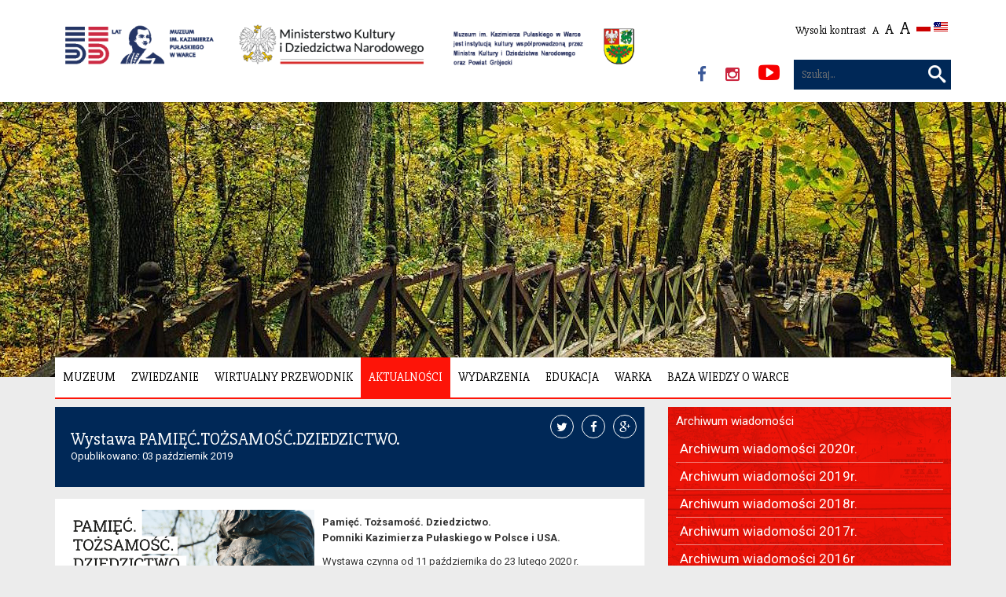

--- FILE ---
content_type: text/html; charset=utf-8
request_url: https://www.muzeumpulaski.pl/aktualnosci/624-pamiec-tozsamosc-dziedzictwo-pomniki-kazimierza-pulaskiego-w-polsce-i-usa
body_size: 12456
content:
<!DOCTYPE html>
<html lang="pl-pl" dir="ltr">
<head>
<meta http-equiv="X-UA-Compatible" content="IE=edge">
<meta name="viewport" content="width=device-width, initial-scale=1">
<base href="https://www.muzeumpulaski.pl/aktualnosci/624-pamiec-tozsamosc-dziedzictwo-pomniki-kazimierza-pulaskiego-w-polsce-i-usa" />
<meta http-equiv="content-type" content="text/html; charset=utf-8" />
<meta name="author" content="Janusz Kreczmański" />
<meta name="description" content="Oficjalna strona muzeum. Opis zbiorów i stałej ekspozycji, informacje dotyczące wystaw czasowych i organizowanych wernisaży, wiadomoci o życiu społeczno-kulturalnym ziemi wareckiej." />
<title>Wystawa PAMIĘĆ.TOŻSAMOŚĆ.DZIEDZICTWO.</title>
<link href="https://www.muzeumpulaski.pl/szukaj?catid=13&amp;id=624&amp;format=opensearch" rel="search" title="Szukaj Muzeum im. Kazimierza Pułaskiego w Warce" type="application/opensearchdescription+xml" />
<link rel="stylesheet" href="/media/com_jchoptimize/cache/css/eda3b9638b9ccb1ce0c502c5ea0453d1153141739a3dbd459376742564551c01.css" />
<!--[if lt IE 9]><script src="/media/system/js/html5fallback.js?7dda8df407c8583d9955de4a7c867c78" type="text/javascript"></script><![endif]-->
<link rel="alternate" href="https://www.muzeumpulaski.pl/wydarzenia/wystawy/624-pamiec-tozsamosc-dziedzictwo-pomniki-kazimierza-pulaskiego-w-polsce-i-usa" hreflang="pl" />
<link rel="alternate" href="https://www.muzeumpulaski.pl/wydarzenia/wystawy/624-pamiec-tozsamosc-dziedzictwo-pomniki-kazimierza-pulaskiego-w-polsce-i-usa"  hreflang="x-default" />
<link rel="alternate" href="https://www.muzeumpulaski.pl/en/wydarzenia/wystawy/624-memory-identity-heritage-monuments" hreflang="en" />
<!-- lytebox start -->
<!-- lytebox stop -->
<link rel="shortcut icon" href="/templates/site/images/favicon.ico" type="image/x-icon">
<link rel="icon" href="/templates/site/images/favicon.ico" type="image/x-icon">
<script src="/media/com_jchoptimize/cache/js/cf44bac87fe1ab6ef0f2dcd93754453e16689946002f01d6cce2dccafc0606df.js"></script>
</head>
<body>
<div id="preloader">
<div id="loading-text">Trwa ładowanie...</div>
</div>
<div>
<a href="#content" id="scroll-to-content" class="text-center sr-only sr-only-focusable">Przejdź do treści</a>
</div>
<header>
<div class="container">
<div class="row">
<div class="col-sm-7 col-md-8">
<h1><div class="hide-wcag">Wystawa PAMIĘĆ.TOŻSAMOŚĆ.DZIEDZICTWO.</div><a href="https://www.muzeumpulaski.pl/"><img src="/templates/site/images/logo.png?time=1764422195" alt="Wystawa PAMIĘĆ.TOŻSAMOŚĆ.DZIEDZICTWO." class="img-responsive"></a></h1>
</div>
<div class="col-sm-5 col-md-4 text-right">
<div class="row">
<div class="col-sm-12">
<ul>
<li><a href="#" id="contrast" title="Wysoki kontrast">Wysoki kontrast</a></li>
<li><a href="#" class="font-size" data-font="1" title="Czcionka normalna">A</a></li>
<li><a href="#" class="font-size" data-font="1.2" title="Czcionka powiększona">A</a></li>
<li><a href="#" class="font-size" data-font="1.4" title="Czcionka duża">A</a></li>
<li>	<div class="moduletable">
<div class="mod-languages ">
<ul class="lang-inline">
<!-- >>> [PAID] >>> -->
<li class="lang-active" dir="ltr">
<a href="/wydarzenia/wystawy/624-pamiec-tozsamosc-dziedzictwo-pomniki-kazimierza-pulaskiego-w-polsce-i-usa">
<img src="/media/mod_falang/images/pl_pl.gif" alt="Polski" title="Polski" /> </a>
</li>
<!-- <<< [PAID] <<< -->
<!-- >>> [PAID] >>> -->
<li class="" dir="ltr">
<a href="/en/wydarzenia/wystawy/624-memory-identity-heritage-monuments">
<img src="/media/mod_falang/images/us.gif" alt="English" title="English" /> </a>
</li>
<!-- <<< [PAID] <<< -->
</ul>
</div>
</div>
</li>
</ul>
</div>
</div>
<div class="row">
<div class="col-sm-12">
<div id="socials">
<ul>
<li><a href="https://www.facebook.com/muzeumpulaski" target="_blank"><span class="fa fa-facebook"></span><span class="sr-only">Muzeum Pułaski Facebook</span></a></li>
<li><a href="https://www.instagram.com/muzeumpulaski" target="_blank"><span class="fa fa-instagram"></span><span class="sr-only">Muzeum Pułaski Instagram</span></a></li>
<li><a href="https://www.youtube.com/@muzeumim.kazimierzapuaskie2055" target="_blank"><span class="fa fa-youtube-play"></span><span class="sr-only">Muzeum Pułaski Instagram</span></a></li>
</ul>
</div>
<div class="moduletable">
<div class="search">
<form action="/aktualnosci" method="post" class="form-inline" role="search">
<label for="mod-search-searchword97" class="element-invisible">Szukaj...</label> <input name="searchword" id="mod-search-searchword97" maxlength="200"  class="inputbox search-query input-medium" type="search" placeholder="Szukaj..." /> <button class="button btn btn-primary" onclick="this.form.searchword.focus();">Szukaj</button>	<input type="hidden" name="task" value="search" />
<input type="hidden" name="option" value="com_search" />
<input type="hidden" name="Itemid" value="145" />
</form>
</div>
</div>
</div>
</div>
</div>
</div>
</div>
</header>
<div id="main-photo" style="background-image: url(/images/_main-photo/bg-2.jpg?time=1764422195)"></div>
<div class="wrapper">
<div class="container">
<div class="row">
<div class="col-sm-12 text-uppercase">
<nav>
<h2 class="hide-wcag">Nawigacja</h2>
<div id="navigation">
<div class="moduletable">
<ul class="nav menu mod-list">
<li class="item-102 divider deeper parent"><span class="separator ">Muzeum</span>
<ul class="nav-child unstyled small"><li class="item-103"><a href="/muzeum/muzeum-im-kazimierza-pulaskiego-i-jego-misja" >Muzeum im. Kazimierza Pułaskiego i jego misja</a></li><li class="item-124"><a href="/muzeum/patron-kazimierz-pulaski" >Patron - Kazimierz Pułaski</a></li><li class="item-104"><a href="/muzeum/historia-muzeum" >Historia muzeum</a></li><li class="item-125"><a href="/muzeum/zbiory" >Zbiory</a></li><li class="item-126"><a href="/kazimierz-pulaski-i-zasluzeni-polacy-w-usa" >Ekspozycje stałe</a></li><li class="item-127"><a href="/muzeum/wystawy-czasowe" >Wystawy czasowe</a></li><li class="item-347"><a href="/muzeum/cyfrowa-biblioteka-muzeum" >Biblioteka Cyfrowa Muzeum</a></li><li class="item-128"><a href="/muzeum/park" >Park</a></li><li class="item-129"><a href="/muzeum/centrum-edukacyjno-muzealne" >Centrum Edukacyjno-Muzealne</a></li><li class="item-198"><a href="/muzeum/rewitalizacja-2008-2015" >Rewitalizacja 2008-2015</a></li><li class="item-199"><a href="/muzeum/uslugi-muzeum" >Usługi muzeum</a></li><li class="item-130"><a href="/muzeum/publikacje" >Publikacje</a></li><li class="item-175"><a href="/muzeum/wesprzyj-muzeum" >Wesprzyj muzeum</a></li><li class="item-274"><a href="/muzeum/kawiarnia" >Kawiarnia</a></li><li class="item-187"><a href="/muzeum/sklep" >Sklepik</a></li></ul></li><li class="item-105 deeper parent"><a href="/zwiedzanie" >Zwiedzanie</a><ul class="nav-child unstyled small"><li class="item-106"><a href="/zwiedzanie/informacje-dla-zwiedzajacych" >Informacje dla zwiedzających</a></li><li class="item-169"><a href="/zwiedzanie/muzeum-w-swieta" >Muzeum w święta</a></li><li class="item-170"><a href="/zwiedzanie/jak-trafic" >Jak trafić?</a></li></ul></li><li class="item-107"><a href="/virtualwalk/muzeumwarkapl/flash.html" target="_blank" rel="noopener noreferrer">Wirtualny Przewodnik</a></li><li class="item-108 current active"><a href="/aktualnosci" >Aktualności</a></li><li class="item-109 deeper parent"><a href="/wydarzenia" >Wydarzenia</a><ul class="nav-child unstyled small"><li class="item-216"><a href="/wydarzenia/koncerty" class=" hide">Koncerty</a></li><li class="item-217"><a href="/wydarzenia/wystawy" class=" hide">Wystawy</a></li><li class="item-218"><a href="/wydarzenia/spotkania" class=" hide">Spotkania</a></li><li class="item-219"><a href="/wydarzenia/konferencje-wyklady" class=" hide">Konferencje, wykłady</a></li><li class="item-220"><a href="/wydarzenia/imprezy-plenerowe" class=" hide">Imprezy plenerowe</a></li><li class="item-221"><a href="/wydarzenia/noc-muzeow-i-inne" class=" hide">Noc Muzeów i inne</a></li></ul></li><li class="item-110 deeper parent"><a href="/edukacja" >Edukacja</a><ul class="nav-child unstyled small"><li class="item-156"><a href="/edukacja/dla-najmlodszych" >Dla najmłodszych</a></li><li class="item-157"><a href="/edukacja/lekcje-muzealne" >Lekcje muzealne</a></li><li class="item-158"><a href="/edukacja/dorosli-i-seniorzy" >Dorośli i Seniorzy</a></li><li class="item-159"><a href="/edukacja/zwiedzanie-z-przewodnikiem" >Zwiedzanie z przewodnikiem</a></li><li class="item-160"><a href="/edukacja/edukacja-na-wystawie-czasowej" >Edukacja na wystawie czasowej</a></li><li class="item-213"><a href="/edukacja/konkursy" >Konkursy</a></li><li class="item-162"><a href="/edukacja/edukacja-w-parku" >Edukacja w parku</a></li><li class="item-163"><a href="/edukacja/dla-nauczycieli" >Dla nauczycieli</a></li><li class="item-164"><a href="/edukacja/do-pobrania" >Do pobrania</a></li><li class="item-176"><a href="/edukacja/gra-dla-dzieci" >Gra dla dzieci</a></li><li class="item-380"><a href="/edukacja/standardy-ochrony-maloletnich" >Standardy Ochrony Małoletnich</a></li></ul></li><li class="item-150 deeper parent"><a href="/warka/historia-miasta" >Warka</a><ul class="nav-child unstyled small"><li class="item-151"><a href="/warka/historia-miasta" >Historia miasta</a></li><li class="item-152"><a href="/warka/wystawa-stala-warka-miasto-dotkniete-historia" >Wystawa stała &quot;Warka - miasto dotknięte historią&quot;</a></li><li class="item-153"><a href="/warka/baza-wiedzy-o-warce1" >Baza wiedzy o Warce</a></li><li class="item-154"><a href="/warka/warto-zobaczyc" >Warto zobaczyć</a></li><li class="item-155"><a href="/warka/plan-miasta" >Plan miasta</a></li></ul></li><li class="item-350"><a href="http://bazawiedzy.muzeumpulaski.pl/" target="_blank" rel="noopener noreferrer">Baza wiedzy o Warce</a></li></ul>
</div>
</div>
<div id="mobile-nav">
<div class="mobile-menu-button">Menu</div>
<div class="mobile-menu-container">
<div class="moduletable">
<ul class="nav menu mod-list">
<li class="item-102 divider deeper parent"><span class="separator ">Muzeum</span>
<ul class="nav-child unstyled small"><li class="item-103"><a href="/muzeum/muzeum-im-kazimierza-pulaskiego-i-jego-misja" >Muzeum im. Kazimierza Pułaskiego i jego misja</a></li><li class="item-124"><a href="/muzeum/patron-kazimierz-pulaski" >Patron - Kazimierz Pułaski</a></li><li class="item-104"><a href="/muzeum/historia-muzeum" >Historia muzeum</a></li><li class="item-125"><a href="/muzeum/zbiory" >Zbiory</a></li><li class="item-126"><a href="/kazimierz-pulaski-i-zasluzeni-polacy-w-usa" >Ekspozycje stałe</a></li><li class="item-127"><a href="/muzeum/wystawy-czasowe" >Wystawy czasowe</a></li><li class="item-347"><a href="/muzeum/cyfrowa-biblioteka-muzeum" >Biblioteka Cyfrowa Muzeum</a></li><li class="item-128"><a href="/muzeum/park" >Park</a></li><li class="item-129"><a href="/muzeum/centrum-edukacyjno-muzealne" >Centrum Edukacyjno-Muzealne</a></li><li class="item-198"><a href="/muzeum/rewitalizacja-2008-2015" >Rewitalizacja 2008-2015</a></li><li class="item-199"><a href="/muzeum/uslugi-muzeum" >Usługi muzeum</a></li><li class="item-130"><a href="/muzeum/publikacje" >Publikacje</a></li><li class="item-175"><a href="/muzeum/wesprzyj-muzeum" >Wesprzyj muzeum</a></li><li class="item-274"><a href="/muzeum/kawiarnia" >Kawiarnia</a></li><li class="item-187"><a href="/muzeum/sklep" >Sklepik</a></li></ul></li><li class="item-105 deeper parent"><a href="/zwiedzanie" >Zwiedzanie</a><ul class="nav-child unstyled small"><li class="item-106"><a href="/zwiedzanie/informacje-dla-zwiedzajacych" >Informacje dla zwiedzających</a></li><li class="item-169"><a href="/zwiedzanie/muzeum-w-swieta" >Muzeum w święta</a></li><li class="item-170"><a href="/zwiedzanie/jak-trafic" >Jak trafić?</a></li></ul></li><li class="item-107"><a href="/virtualwalk/muzeumwarkapl/flash.html" target="_blank" rel="noopener noreferrer">Wirtualny Przewodnik</a></li><li class="item-108 current active"><a href="/aktualnosci" >Aktualności</a></li><li class="item-109 deeper parent"><a href="/wydarzenia" >Wydarzenia</a><ul class="nav-child unstyled small"><li class="item-216"><a href="/wydarzenia/koncerty" class=" hide">Koncerty</a></li><li class="item-217"><a href="/wydarzenia/wystawy" class=" hide">Wystawy</a></li><li class="item-218"><a href="/wydarzenia/spotkania" class=" hide">Spotkania</a></li><li class="item-219"><a href="/wydarzenia/konferencje-wyklady" class=" hide">Konferencje, wykłady</a></li><li class="item-220"><a href="/wydarzenia/imprezy-plenerowe" class=" hide">Imprezy plenerowe</a></li><li class="item-221"><a href="/wydarzenia/noc-muzeow-i-inne" class=" hide">Noc Muzeów i inne</a></li></ul></li><li class="item-110 deeper parent"><a href="/edukacja" >Edukacja</a><ul class="nav-child unstyled small"><li class="item-156"><a href="/edukacja/dla-najmlodszych" >Dla najmłodszych</a></li><li class="item-157"><a href="/edukacja/lekcje-muzealne" >Lekcje muzealne</a></li><li class="item-158"><a href="/edukacja/dorosli-i-seniorzy" >Dorośli i Seniorzy</a></li><li class="item-159"><a href="/edukacja/zwiedzanie-z-przewodnikiem" >Zwiedzanie z przewodnikiem</a></li><li class="item-160"><a href="/edukacja/edukacja-na-wystawie-czasowej" >Edukacja na wystawie czasowej</a></li><li class="item-213"><a href="/edukacja/konkursy" >Konkursy</a></li><li class="item-162"><a href="/edukacja/edukacja-w-parku" >Edukacja w parku</a></li><li class="item-163"><a href="/edukacja/dla-nauczycieli" >Dla nauczycieli</a></li><li class="item-164"><a href="/edukacja/do-pobrania" >Do pobrania</a></li><li class="item-176"><a href="/edukacja/gra-dla-dzieci" >Gra dla dzieci</a></li><li class="item-380"><a href="/edukacja/standardy-ochrony-maloletnich" >Standardy Ochrony Małoletnich</a></li></ul></li><li class="item-150 deeper parent"><a href="/warka/historia-miasta" >Warka</a><ul class="nav-child unstyled small"><li class="item-151"><a href="/warka/historia-miasta" >Historia miasta</a></li><li class="item-152"><a href="/warka/wystawa-stala-warka-miasto-dotkniete-historia" >Wystawa stała &quot;Warka - miasto dotknięte historią&quot;</a></li><li class="item-153"><a href="/warka/baza-wiedzy-o-warce1" >Baza wiedzy o Warce</a></li><li class="item-154"><a href="/warka/warto-zobaczyc" >Warto zobaczyć</a></li><li class="item-155"><a href="/warka/plan-miasta" >Plan miasta</a></li></ul></li><li class="item-350"><a href="http://bazawiedzy.muzeumpulaski.pl/" target="_blank" rel="noopener noreferrer">Baza wiedzy o Warce</a></li></ul>
</div>
</div>
</div>
</nav>
</div>
</div>
<div class="row">
<div class="col-sm-8">
<main role="main" id="content">
<div id="system-message-container">
</div>
<div class="item-page" itemscope itemtype="http://schema.org/Article">
<meta itemprop="inLanguage" content="pl-PL" />
<div class="page-header">
<h2 itemprop="name">
							Wystawa PAMIĘĆ.TOŻSAMOŚĆ.DZIEDZICTWO.					</h2>
</div>
<dl class="article-info muted">
<dt class="article-info-term">
									Szczegóły							</dt>
<dd class="category-name">
													Kategoria: <span itemprop="genre">Wystawy</span>	</dd>
<dd class="published">
<span class="icon-calendar" aria-hidden="true"></span>
<time datetime="2019-10-03T14:02:09+02:00" itemprop="datePublished">
					Opublikowano: 03 październik 2019				</time>
</dd>
</dl>
<div itemprop="articleBody">
<p><img class="ruch" style="float: left;" title="Popiersie Kazimierza Pułaskiego, 1961, Little Rock, Arkansas (AR), Pulaski County (hrabstwo), fot. Terry Smith Images/ Alamy Stock Photo" src="/images/aktualnosci/aktualnosci2019/wystawa_pomniki_Pulaskiego2019/baner_pomniki_Pulaski2019.png" alt="baner pomniki Pulaski2019" width="320" height="167" /></p>
<p><strong>Pamięć. Tożsamość. Dziedzictwo. </strong><br /><strong>Pomniki Kazimierza Pułaskiego w Polsce i USA.</strong></p>
<p>Wystawa czynna od 11 października do 23 lutego 2020 r.</p>
<p style="text-align: justify;"><em>Pomnik - „Zawsze mówi on jednak o człowieku jako jednostce oraz o ludziach jako społeczności, o czynach i zasługach pojedynczego człowieka i o czynach zbiorowych. Mówi wreszcie o społeczności, i to nie tylko tej, której jest poświęcony, ale również tej, która jest jego fundamentem; pomnik jest zatem «signum temporis», świadczy o wartościach społecznych, politycznych, państwowych, narodowych czy ogólnopolskich, epoki w jakiej powstaje.”</em></p>
<p style="text-align: right;">Irena Grzesiuk-Olszewska, <br />Warszawska rzeźba pomnikowa, Warszawa 2003</p>
<p>&nbsp;</p>
<p style="text-align: left;"><em>Szanowni Państwo,</em></p>
<p style="text-align: justify;">Z okazji 240. rocznicy śmierci Kazimierza Pułaskiego prezentujemy wystawę pt. „Pamięć. Tożsamość. Dziedzictwo. Pomniki Kazimierza Pułaskiego w Polsce i USA".</p>
<p style="text-align: justify;">Choć Kazimierzowi Pułaskiemu poświęcono wiele dzieł literackich, plastycznych, opracowań historycznych, a nawet muzycznych, pomniki zasługują na szczególną uwagę. Rzeźbiarskie lub architektoniczne formy na cześć Bohatera dwóch Narodów ustawiono w przestrzeni publicznej wielu miast i miejscowości w USA. Są świadectwem pamięci Polaków, czasu w którym powstały, hołdem oddanym polskiemu żołnierzowi, ale przypominają również społeczności, które je fundowały i budowały. W Polsce uhonorowano Kazimierza Pułaskiego poprzez ustawienie pomników w dziewięciu miejscach, głównie tych, z którymi był w jakiś sposób związany.</p>
<p style="text-align: justify;">Na terenie USA ma generał Pułaski pomniki konne, całopostaciowe statuy, popiersia, stele, tablice z płaskorzeźbami, a także duże architektoniczne monumenty. Choć imieniem Pułaskiego nazwano także autostrady, mosty, miejscowości, miasteczka, hrabstwa i szkoły - prezentowana ekspozycja skupia się jednak wokół pomnika w sensie dzieła rzeźbiarskiego. Stanęły one na szlaku przemieszczania się Kazimierza Pułaskiego na wschodnim wybrzeżu, ale także w miejscach skupisk polskiej diaspory. Kamienne monumenty stały się więc symbolem pamięci o własnej historii i polskości. Pomagają w budowaniu tożsamości. Stanowią polskie dziedzictwo.</p>
<p style="text-align: justify;">Inicjatywa budowy pomników wychodziła najczęściej od społeczeństwa polskiego pochodzenia. Fundatorami były organizacje polonijne, parafie, polscy weterani. Nie brakuje również inicjatyw Amerykanów, jak choćby w Little Rock (AR) czy w Filadelfii (PA), gdzie inicjatorem pomnika na cześć polskiego generała walk o niepodległość, był żołnierz Gwardii Narodowej Pensylwanii - generał William M. Reilly.</p>
<p style="text-align: justify;">Realizacja pomników, czas powstania, związane były z obchodami okrągłych rocznic śmierci i urodzin Kazimierza Pułaskiego, także 150-lecia i 200-lecia Stanów Zjednoczonych, czy 1000-lecia powstania Państwa Polskiego.</p>
<p style="text-align: justify;">Najstarszym monumentem wystawionym na cześć Kazimierza Pułaskiego jest pomnik na Monterey Square w Savannah (GA). Już kilka tygodni po jego śmierci, 17 listopada 1779 r., Jerzy Waszyngton wydał rozkaz: „Hasło Pułaski – odzew Polska”. Odpowiadając na apel wodza Armii Kontynentalnej, 29 listopada 1779 r. Kongres Stanów Zjednoczonych zdecydował, że w Savannah stanie pomnik Pułaskiego. Jednak wystawiono go dopiero w 1854 r., staraniem mieszkańców stanu Georgia. W 1867 r. na Kapitolu w Waszyngtonie, wśród popiersi bohaterów narodowych pojawił się gen. Pułaski, autorstwa Henryka Dmochowskiego. W maju 1910 r. również w Waszyngtonie, w obecności dziesiątków tysięcy Polaków prezydent William Taft odsłonił pomnik konny Kazimierza Pułaskiego.</p>
<p style="text-align: justify;">Po wystawieniu pomnika w stolicy USA zwiększyło się zainteresowanie postacią Pułaskiego w Polsce. Mieszkańcy Krynicy Zdrój doprowadzili do wzniesienia monumentu poświęconego najsłynniejszemu z barskich konfederatów. Usypano wysoki kopiec i w 1929 r. ustawiono na nim obelisk dedykowany Pułaskiemu. Inicjatorem całego przedsięwzięcia był dr Franciszek Kmietowicz (1863-1939) - lekarz, jeden z organizatorów krynickiego zdrojowiska.</p>
<p style="text-align: justify;">W związku z uroczystymi obchodami okrągłych rocznic śmierci Pułaskiego, zarówno w Polsce jak i USA, powstały kolejne miejsca pamięci Bohatera dwóch Narodów. Popiersie generała stanęło w 1929 r. w Paterson (NJ). W 1930 r. odsłonięto w Utica (NY) pomnik Pułaskiego w postaci stojącej figury, w długim płaszczu. W 1947 r. obok gmachu Muzeum Sztuki w Filadelfii stanął jeden z najefektowniejszych rzeźbiarskich wizerunków Pułaskiego - smukła figura dumnego generała, z szablą w dłoni. Dużych rozmiarów płaskorzeźbę wystawiono w 1951 r. na terenie Patterson Park w Baltimore (MD). Uśmiech na twarzach turystów zapewne wzbudza popiersie z Little Rock (AR), którym Pułaski przypomina Elvisa Presleya. Wystawa „Pamięć. Tożsamość. Dziedzictwo…” przybliża te realizacje. Uświadamia również, że pamięć o Pułaskim jest głęboko zakorzeniona w sercach polskich i amerykańskich patriotów. Jest pamięcią zaklętą w kamień, której cel to przetrwać dla kolejnych pokoleń. Kazimierz Pułaski stał się symbolem walki o wolność narodów, ale jest również symbolem Polonii w USA i polsko-amerykańskich kontaktów.</p>
<p style="text-align: justify;">Wszystkim Zwiedzającym wystawę życzę wielu wzruszeń i pozytywnych emocji.</p>
<p style="text-align: right;">Iwona Stefaniak<br />Dyrektor Muzeum im. K. Pułaskiego w Warce</p>
<p></p>
<p>&nbsp;&nbsp;</p>
<p style="text-align: center;"><a href="/images/aktualnosci/aktualnosci2019/wystawa_pomniki_Pulaskiego2019/pomniki_Pulaski2019_plakat_medium.jpg" target="_blank"><img style="display: block; margin-left: auto; margin-right: auto;" src="/images/aktualnosci/aktualnosci2019/wystawa_pomniki_Pulaskiego2019/pomniki_Pulaski2019_plakat_mini.jpg" alt="pomniki Pulaski2019 plakat mini" width="300" height="428" /></a></p>
<p>&nbsp;</p>
<p style="text-align: left;">fot. Rafał Donica&nbsp;</p>
<p style="text-align: left;">
<!-- JoomlaWorks "Simple Image Gallery Pro" Plugin (v3.9.1) starts here -->
<ul id="sigProId4d1b058eab" class="sigProContainer sigProClassic">
<li class="sigProThumb">
<span class="sigProLinkOuterWrapper">
<span class="sigProLinkWrapper">
<a href="/images/aktualnosci/aktualnosci2019/wystawa_pomniki_Pulaskiego20192/wystawa_pomniki_001.jpg" class="sigProLink lytebox" style="width:384px;height:384px;" rel="lytebox[gallery4d1b058eab]" title="&lt;b&gt;Description&lt;/b&gt;&lt;br /&gt;You can use HTML as you can see!
" target="_blank" data-thumb="/cache/jw_sigpro/jwsigpro_cache_4d1b058eab_wystawa_pomniki_001.jpg" data-lyte-options="slide:true group:lytebox4d1b058eab showNavigation:true">
<img class="sigProImg" src="/plugins/content/jw_sigpro/jw_sigpro/includes/images/transparent.gif" alt="Click to enlarge image wystawa_pomniki_001.jpg" title="Click to enlarge image wystawa_pomniki_001.jpg" style="width:384px;height:384px;background-image:url('/cache/jw_sigpro/jwsigpro_cache_4d1b058eab_wystawa_pomniki_001.jpg');" />
<span class="sigProPseudoCaption"><b>Title</b></span>
<span class="sigProCaption" title="Title">Title</span>
</a>
</span>
</span>
</li>
<li class="sigProThumb">
<span class="sigProLinkOuterWrapper">
<span class="sigProLinkWrapper">
<a href="/images/aktualnosci/aktualnosci2019/wystawa_pomniki_Pulaskiego20192/wystawa_pomniki_002.jpg" class="sigProLink lytebox" style="width:384px;height:384px;" rel="lytebox[gallery4d1b058eab]" title="&lt;b&gt;Description&lt;/b&gt;&lt;br /&gt;You can use HTML as you can see!
" target="_blank" data-thumb="/cache/jw_sigpro/jwsigpro_cache_4d1b058eab_wystawa_pomniki_002.jpg" data-lyte-options="slide:true group:lytebox4d1b058eab showNavigation:true">
<img class="sigProImg" src="/plugins/content/jw_sigpro/jw_sigpro/includes/images/transparent.gif" alt="Click to enlarge image wystawa_pomniki_002.jpg" title="Click to enlarge image wystawa_pomniki_002.jpg" style="width:384px;height:384px;background-image:url('/cache/jw_sigpro/jwsigpro_cache_4d1b058eab_wystawa_pomniki_002.jpg');" />
<span class="sigProPseudoCaption"><b>Title</b></span>
<span class="sigProCaption" title="Title">Title</span>
</a>
</span>
</span>
</li>
<li class="sigProThumb">
<span class="sigProLinkOuterWrapper">
<span class="sigProLinkWrapper">
<a href="/images/aktualnosci/aktualnosci2019/wystawa_pomniki_Pulaskiego20192/wystawa_pomniki_003.jpg" class="sigProLink lytebox" style="width:384px;height:384px;" rel="lytebox[gallery4d1b058eab]" title="&lt;b&gt;Description&lt;/b&gt;&lt;br /&gt;You can use HTML as you can see!
" target="_blank" data-thumb="/cache/jw_sigpro/jwsigpro_cache_4d1b058eab_wystawa_pomniki_003.jpg" data-lyte-options="slide:true group:lytebox4d1b058eab showNavigation:true">
<img class="sigProImg" src="/plugins/content/jw_sigpro/jw_sigpro/includes/images/transparent.gif" alt="Click to enlarge image wystawa_pomniki_003.jpg" title="Click to enlarge image wystawa_pomniki_003.jpg" style="width:384px;height:384px;background-image:url('/cache/jw_sigpro/jwsigpro_cache_4d1b058eab_wystawa_pomniki_003.jpg');" />
<span class="sigProPseudoCaption"><b>Title</b></span>
<span class="sigProCaption" title="Title">Title</span>
</a>
</span>
</span>
</li>
<li class="sigProThumb">
<span class="sigProLinkOuterWrapper">
<span class="sigProLinkWrapper">
<a href="/images/aktualnosci/aktualnosci2019/wystawa_pomniki_Pulaskiego20192/wystawa_pomniki_004.jpg" class="sigProLink lytebox" style="width:384px;height:384px;" rel="lytebox[gallery4d1b058eab]" title="&lt;b&gt;Description&lt;/b&gt;&lt;br /&gt;You can use HTML as you can see!
" target="_blank" data-thumb="/cache/jw_sigpro/jwsigpro_cache_4d1b058eab_wystawa_pomniki_004.jpg" data-lyte-options="slide:true group:lytebox4d1b058eab showNavigation:true">
<img class="sigProImg" src="/plugins/content/jw_sigpro/jw_sigpro/includes/images/transparent.gif" alt="Click to enlarge image wystawa_pomniki_004.jpg" title="Click to enlarge image wystawa_pomniki_004.jpg" style="width:384px;height:384px;background-image:url('/cache/jw_sigpro/jwsigpro_cache_4d1b058eab_wystawa_pomniki_004.jpg');" />
<span class="sigProPseudoCaption"><b>Title</b></span>
<span class="sigProCaption" title="Title">Title</span>
</a>
</span>
</span>
</li>
<li class="sigProThumb">
<span class="sigProLinkOuterWrapper">
<span class="sigProLinkWrapper">
<a href="/images/aktualnosci/aktualnosci2019/wystawa_pomniki_Pulaskiego20192/wystawa_pomniki_005.jpg" class="sigProLink lytebox" style="width:384px;height:384px;" rel="lytebox[gallery4d1b058eab]" title="&lt;b&gt;Description&lt;/b&gt;&lt;br /&gt;You can use HTML as you can see!
" target="_blank" data-thumb="/cache/jw_sigpro/jwsigpro_cache_4d1b058eab_wystawa_pomniki_005.jpg" data-lyte-options="slide:true group:lytebox4d1b058eab showNavigation:true">
<img class="sigProImg" src="/plugins/content/jw_sigpro/jw_sigpro/includes/images/transparent.gif" alt="Click to enlarge image wystawa_pomniki_005.jpg" title="Click to enlarge image wystawa_pomniki_005.jpg" style="width:384px;height:384px;background-image:url('/cache/jw_sigpro/jwsigpro_cache_4d1b058eab_wystawa_pomniki_005.jpg');" />
<span class="sigProPseudoCaption"><b>Title</b></span>
<span class="sigProCaption" title="Title">Title</span>
</a>
</span>
</span>
</li>
<li class="sigProThumb">
<span class="sigProLinkOuterWrapper">
<span class="sigProLinkWrapper">
<a href="/images/aktualnosci/aktualnosci2019/wystawa_pomniki_Pulaskiego20192/wystawa_pomniki_006.jpg" class="sigProLink lytebox" style="width:384px;height:384px;" rel="lytebox[gallery4d1b058eab]" title="&lt;b&gt;Description&lt;/b&gt;&lt;br /&gt;You can use HTML as you can see!
" target="_blank" data-thumb="/cache/jw_sigpro/jwsigpro_cache_4d1b058eab_wystawa_pomniki_006.jpg" data-lyte-options="slide:true group:lytebox4d1b058eab showNavigation:true">
<img class="sigProImg" src="/plugins/content/jw_sigpro/jw_sigpro/includes/images/transparent.gif" alt="Click to enlarge image wystawa_pomniki_006.jpg" title="Click to enlarge image wystawa_pomniki_006.jpg" style="width:384px;height:384px;background-image:url('/cache/jw_sigpro/jwsigpro_cache_4d1b058eab_wystawa_pomniki_006.jpg');" />
<span class="sigProPseudoCaption"><b>Title</b></span>
<span class="sigProCaption" title="Title">Title</span>
</a>
</span>
</span>
</li>
<li class="sigProThumb">
<span class="sigProLinkOuterWrapper">
<span class="sigProLinkWrapper">
<a href="/images/aktualnosci/aktualnosci2019/wystawa_pomniki_Pulaskiego20192/wystawa_pomniki_007.jpg" class="sigProLink lytebox" style="width:384px;height:384px;" rel="lytebox[gallery4d1b058eab]" title="&lt;b&gt;Description&lt;/b&gt;&lt;br /&gt;You can use HTML as you can see!
" target="_blank" data-thumb="/cache/jw_sigpro/jwsigpro_cache_4d1b058eab_wystawa_pomniki_007.jpg" data-lyte-options="slide:true group:lytebox4d1b058eab showNavigation:true">
<img class="sigProImg" src="/plugins/content/jw_sigpro/jw_sigpro/includes/images/transparent.gif" alt="Click to enlarge image wystawa_pomniki_007.jpg" title="Click to enlarge image wystawa_pomniki_007.jpg" style="width:384px;height:384px;background-image:url('/cache/jw_sigpro/jwsigpro_cache_4d1b058eab_wystawa_pomniki_007.jpg');" />
<span class="sigProPseudoCaption"><b>Title</b></span>
<span class="sigProCaption" title="Title">Title</span>
</a>
</span>
</span>
</li>
<li class="sigProThumb">
<span class="sigProLinkOuterWrapper">
<span class="sigProLinkWrapper">
<a href="/images/aktualnosci/aktualnosci2019/wystawa_pomniki_Pulaskiego20192/wystawa_pomniki_008.jpg" class="sigProLink lytebox" style="width:384px;height:384px;" rel="lytebox[gallery4d1b058eab]" title="&lt;b&gt;Description&lt;/b&gt;&lt;br /&gt;You can use HTML as you can see!
" target="_blank" data-thumb="/cache/jw_sigpro/jwsigpro_cache_4d1b058eab_wystawa_pomniki_008.jpg" data-lyte-options="slide:true group:lytebox4d1b058eab showNavigation:true">
<img class="sigProImg" src="/plugins/content/jw_sigpro/jw_sigpro/includes/images/transparent.gif" alt="Click to enlarge image wystawa_pomniki_008.jpg" title="Click to enlarge image wystawa_pomniki_008.jpg" style="width:384px;height:384px;background-image:url('/cache/jw_sigpro/jwsigpro_cache_4d1b058eab_wystawa_pomniki_008.jpg');" />
<span class="sigProPseudoCaption"><b>Title</b></span>
<span class="sigProCaption" title="Title">Title</span>
</a>
</span>
</span>
</li>
<li class="sigProThumb">
<span class="sigProLinkOuterWrapper">
<span class="sigProLinkWrapper">
<a href="/images/aktualnosci/aktualnosci2019/wystawa_pomniki_Pulaskiego20192/wystawa_pomniki_009.jpg" class="sigProLink lytebox" style="width:384px;height:384px;" rel="lytebox[gallery4d1b058eab]" title="&lt;b&gt;Description&lt;/b&gt;&lt;br /&gt;You can use HTML as you can see!
" target="_blank" data-thumb="/cache/jw_sigpro/jwsigpro_cache_4d1b058eab_wystawa_pomniki_009.jpg" data-lyte-options="slide:true group:lytebox4d1b058eab showNavigation:true">
<img class="sigProImg" src="/plugins/content/jw_sigpro/jw_sigpro/includes/images/transparent.gif" alt="Click to enlarge image wystawa_pomniki_009.jpg" title="Click to enlarge image wystawa_pomniki_009.jpg" style="width:384px;height:384px;background-image:url('/cache/jw_sigpro/jwsigpro_cache_4d1b058eab_wystawa_pomniki_009.jpg');" />
<span class="sigProPseudoCaption"><b>Title</b></span>
<span class="sigProCaption" title="Title">Title</span>
</a>
</span>
</span>
</li>
<li class="sigProThumb">
<span class="sigProLinkOuterWrapper">
<span class="sigProLinkWrapper">
<a href="/images/aktualnosci/aktualnosci2019/wystawa_pomniki_Pulaskiego20192/wystawa_pomniki_010.jpg" class="sigProLink lytebox" style="width:384px;height:384px;" rel="lytebox[gallery4d1b058eab]" title="&lt;b&gt;Description&lt;/b&gt;&lt;br /&gt;You can use HTML as you can see!
" target="_blank" data-thumb="/cache/jw_sigpro/jwsigpro_cache_4d1b058eab_wystawa_pomniki_010.jpg" data-lyte-options="slide:true group:lytebox4d1b058eab showNavigation:true">
<img class="sigProImg" src="/plugins/content/jw_sigpro/jw_sigpro/includes/images/transparent.gif" alt="Click to enlarge image wystawa_pomniki_010.jpg" title="Click to enlarge image wystawa_pomniki_010.jpg" style="width:384px;height:384px;background-image:url('/cache/jw_sigpro/jwsigpro_cache_4d1b058eab_wystawa_pomniki_010.jpg');" />
<span class="sigProPseudoCaption"><b>Title</b></span>
<span class="sigProCaption" title="Title">Title</span>
</a>
</span>
</span>
</li>
<li class="sigProThumb">
<span class="sigProLinkOuterWrapper">
<span class="sigProLinkWrapper">
<a href="/images/aktualnosci/aktualnosci2019/wystawa_pomniki_Pulaskiego20192/wystawa_pomniki_011.jpg" class="sigProLink lytebox" style="width:384px;height:384px;" rel="lytebox[gallery4d1b058eab]" title="&lt;b&gt;Description&lt;/b&gt;&lt;br /&gt;You can use HTML as you can see!
" target="_blank" data-thumb="/cache/jw_sigpro/jwsigpro_cache_4d1b058eab_wystawa_pomniki_011.jpg" data-lyte-options="slide:true group:lytebox4d1b058eab showNavigation:true">
<img class="sigProImg" src="/plugins/content/jw_sigpro/jw_sigpro/includes/images/transparent.gif" alt="Click to enlarge image wystawa_pomniki_011.jpg" title="Click to enlarge image wystawa_pomniki_011.jpg" style="width:384px;height:384px;background-image:url('/cache/jw_sigpro/jwsigpro_cache_4d1b058eab_wystawa_pomniki_011.jpg');" />
<span class="sigProPseudoCaption"><b>Title</b></span>
<span class="sigProCaption" title="Title">Title</span>
</a>
</span>
</span>
</li>
<li class="sigProThumb">
<span class="sigProLinkOuterWrapper">
<span class="sigProLinkWrapper">
<a href="/images/aktualnosci/aktualnosci2019/wystawa_pomniki_Pulaskiego20192/wystawa_pomniki_012.jpg" class="sigProLink lytebox" style="width:384px;height:384px;" rel="lytebox[gallery4d1b058eab]" title="&lt;b&gt;Description&lt;/b&gt;&lt;br /&gt;You can use HTML as you can see!
" target="_blank" data-thumb="/cache/jw_sigpro/jwsigpro_cache_4d1b058eab_wystawa_pomniki_012.jpg" data-lyte-options="slide:true group:lytebox4d1b058eab showNavigation:true">
<img class="sigProImg" src="/plugins/content/jw_sigpro/jw_sigpro/includes/images/transparent.gif" alt="Click to enlarge image wystawa_pomniki_012.jpg" title="Click to enlarge image wystawa_pomniki_012.jpg" style="width:384px;height:384px;background-image:url('/cache/jw_sigpro/jwsigpro_cache_4d1b058eab_wystawa_pomniki_012.jpg');" />
<span class="sigProPseudoCaption"><b>Title</b></span>
<span class="sigProCaption" title="Title">Title</span>
</a>
</span>
</span>
</li>
<li class="sigProThumb">
<span class="sigProLinkOuterWrapper">
<span class="sigProLinkWrapper">
<a href="/images/aktualnosci/aktualnosci2019/wystawa_pomniki_Pulaskiego20192/wystawa_pomniki_013.jpg" class="sigProLink lytebox" style="width:384px;height:384px;" rel="lytebox[gallery4d1b058eab]" title="&lt;b&gt;Description&lt;/b&gt;&lt;br /&gt;You can use HTML as you can see!
" target="_blank" data-thumb="/cache/jw_sigpro/jwsigpro_cache_4d1b058eab_wystawa_pomniki_013.jpg" data-lyte-options="slide:true group:lytebox4d1b058eab showNavigation:true">
<img class="sigProImg" src="/plugins/content/jw_sigpro/jw_sigpro/includes/images/transparent.gif" alt="Click to enlarge image wystawa_pomniki_013.jpg" title="Click to enlarge image wystawa_pomniki_013.jpg" style="width:384px;height:384px;background-image:url('/cache/jw_sigpro/jwsigpro_cache_4d1b058eab_wystawa_pomniki_013.jpg');" />
<span class="sigProPseudoCaption"><b>Title</b></span>
<span class="sigProCaption" title="Title">Title</span>
</a>
</span>
</span>
</li>
<li class="sigProThumb">
<span class="sigProLinkOuterWrapper">
<span class="sigProLinkWrapper">
<a href="/images/aktualnosci/aktualnosci2019/wystawa_pomniki_Pulaskiego20192/wystawa_pomniki_014.jpg" class="sigProLink lytebox" style="width:384px;height:384px;" rel="lytebox[gallery4d1b058eab]" title="&lt;b&gt;Description&lt;/b&gt;&lt;br /&gt;You can use HTML as you can see!
" target="_blank" data-thumb="/cache/jw_sigpro/jwsigpro_cache_4d1b058eab_wystawa_pomniki_014.jpg" data-lyte-options="slide:true group:lytebox4d1b058eab showNavigation:true">
<img class="sigProImg" src="/plugins/content/jw_sigpro/jw_sigpro/includes/images/transparent.gif" alt="Click to enlarge image wystawa_pomniki_014.jpg" title="Click to enlarge image wystawa_pomniki_014.jpg" style="width:384px;height:384px;background-image:url('/cache/jw_sigpro/jwsigpro_cache_4d1b058eab_wystawa_pomniki_014.jpg');" />
<span class="sigProPseudoCaption"><b>Title</b></span>
<span class="sigProCaption" title="Title">Title</span>
</a>
</span>
</span>
</li>
<li class="sigProThumb">
<span class="sigProLinkOuterWrapper">
<span class="sigProLinkWrapper">
<a href="/images/aktualnosci/aktualnosci2019/wystawa_pomniki_Pulaskiego20192/wystawa_pomniki_015.jpg" class="sigProLink lytebox" style="width:384px;height:384px;" rel="lytebox[gallery4d1b058eab]" title="&lt;b&gt;Description&lt;/b&gt;&lt;br /&gt;You can use HTML as you can see!
" target="_blank" data-thumb="/cache/jw_sigpro/jwsigpro_cache_4d1b058eab_wystawa_pomniki_015.jpg" data-lyte-options="slide:true group:lytebox4d1b058eab showNavigation:true">
<img class="sigProImg" src="/plugins/content/jw_sigpro/jw_sigpro/includes/images/transparent.gif" alt="Click to enlarge image wystawa_pomniki_015.jpg" title="Click to enlarge image wystawa_pomniki_015.jpg" style="width:384px;height:384px;background-image:url('/cache/jw_sigpro/jwsigpro_cache_4d1b058eab_wystawa_pomniki_015.jpg');" />
<span class="sigProPseudoCaption"><b>Title</b></span>
<span class="sigProCaption" title="Title">Title</span>
</a>
</span>
</span>
</li>
<li class="sigProThumb">
<span class="sigProLinkOuterWrapper">
<span class="sigProLinkWrapper">
<a href="/images/aktualnosci/aktualnosci2019/wystawa_pomniki_Pulaskiego20192/wystawa_pomniki_016.jpg" class="sigProLink lytebox" style="width:384px;height:384px;" rel="lytebox[gallery4d1b058eab]" title="&lt;b&gt;Description&lt;/b&gt;&lt;br /&gt;You can use HTML as you can see!
" target="_blank" data-thumb="/cache/jw_sigpro/jwsigpro_cache_4d1b058eab_wystawa_pomniki_016.jpg" data-lyte-options="slide:true group:lytebox4d1b058eab showNavigation:true">
<img class="sigProImg" src="/plugins/content/jw_sigpro/jw_sigpro/includes/images/transparent.gif" alt="Click to enlarge image wystawa_pomniki_016.jpg" title="Click to enlarge image wystawa_pomniki_016.jpg" style="width:384px;height:384px;background-image:url('/cache/jw_sigpro/jwsigpro_cache_4d1b058eab_wystawa_pomniki_016.jpg');" />
<span class="sigProPseudoCaption"><b>Title</b></span>
<span class="sigProCaption" title="Title">Title</span>
</a>
</span>
</span>
</li>
<li class="sigProThumb">
<span class="sigProLinkOuterWrapper">
<span class="sigProLinkWrapper">
<a href="/images/aktualnosci/aktualnosci2019/wystawa_pomniki_Pulaskiego20192/wystawa_pomniki_017.jpg" class="sigProLink lytebox" style="width:384px;height:384px;" rel="lytebox[gallery4d1b058eab]" title="&lt;b&gt;Description&lt;/b&gt;&lt;br /&gt;You can use HTML as you can see!
" target="_blank" data-thumb="/cache/jw_sigpro/jwsigpro_cache_4d1b058eab_wystawa_pomniki_017.jpg" data-lyte-options="slide:true group:lytebox4d1b058eab showNavigation:true">
<img class="sigProImg" src="/plugins/content/jw_sigpro/jw_sigpro/includes/images/transparent.gif" alt="Click to enlarge image wystawa_pomniki_017.jpg" title="Click to enlarge image wystawa_pomniki_017.jpg" style="width:384px;height:384px;background-image:url('/cache/jw_sigpro/jwsigpro_cache_4d1b058eab_wystawa_pomniki_017.jpg');" />
<span class="sigProPseudoCaption"><b>Title</b></span>
<span class="sigProCaption" title="Title">Title</span>
</a>
</span>
</span>
</li>
<li class="sigProThumb">
<span class="sigProLinkOuterWrapper">
<span class="sigProLinkWrapper">
<a href="/images/aktualnosci/aktualnosci2019/wystawa_pomniki_Pulaskiego20192/wystawa_pomniki_018.jpg" class="sigProLink lytebox" style="width:384px;height:384px;" rel="lytebox[gallery4d1b058eab]" title="&lt;b&gt;Description&lt;/b&gt;&lt;br /&gt;You can use HTML as you can see!
" target="_blank" data-thumb="/cache/jw_sigpro/jwsigpro_cache_4d1b058eab_wystawa_pomniki_018.jpg" data-lyte-options="slide:true group:lytebox4d1b058eab showNavigation:true">
<img class="sigProImg" src="/plugins/content/jw_sigpro/jw_sigpro/includes/images/transparent.gif" alt="Click to enlarge image wystawa_pomniki_018.jpg" title="Click to enlarge image wystawa_pomniki_018.jpg" style="width:384px;height:384px;background-image:url('/cache/jw_sigpro/jwsigpro_cache_4d1b058eab_wystawa_pomniki_018.jpg');" />
<span class="sigProPseudoCaption"><b>Title</b></span>
<span class="sigProCaption" title="Title">Title</span>
</a>
</span>
</span>
</li>
<li class="sigProThumb">
<span class="sigProLinkOuterWrapper">
<span class="sigProLinkWrapper">
<a href="/images/aktualnosci/aktualnosci2019/wystawa_pomniki_Pulaskiego20192/wystawa_pomniki_019.jpg" class="sigProLink lytebox" style="width:384px;height:384px;" rel="lytebox[gallery4d1b058eab]" title="&lt;b&gt;Description&lt;/b&gt;&lt;br /&gt;You can use HTML as you can see!
" target="_blank" data-thumb="/cache/jw_sigpro/jwsigpro_cache_4d1b058eab_wystawa_pomniki_019.jpg" data-lyte-options="slide:true group:lytebox4d1b058eab showNavigation:true">
<img class="sigProImg" src="/plugins/content/jw_sigpro/jw_sigpro/includes/images/transparent.gif" alt="Click to enlarge image wystawa_pomniki_019.jpg" title="Click to enlarge image wystawa_pomniki_019.jpg" style="width:384px;height:384px;background-image:url('/cache/jw_sigpro/jwsigpro_cache_4d1b058eab_wystawa_pomniki_019.jpg');" />
<span class="sigProPseudoCaption"><b>Title</b></span>
<span class="sigProCaption" title="Title">Title</span>
</a>
</span>
</span>
</li>
<li class="sigProThumb">
<span class="sigProLinkOuterWrapper">
<span class="sigProLinkWrapper">
<a href="/images/aktualnosci/aktualnosci2019/wystawa_pomniki_Pulaskiego20192/wystawa_pomniki_020.jpg" class="sigProLink lytebox" style="width:384px;height:384px;" rel="lytebox[gallery4d1b058eab]" title="&lt;b&gt;Description&lt;/b&gt;&lt;br /&gt;You can use HTML as you can see!
" target="_blank" data-thumb="/cache/jw_sigpro/jwsigpro_cache_4d1b058eab_wystawa_pomniki_020.jpg" data-lyte-options="slide:true group:lytebox4d1b058eab showNavigation:true">
<img class="sigProImg" src="/plugins/content/jw_sigpro/jw_sigpro/includes/images/transparent.gif" alt="Click to enlarge image wystawa_pomniki_020.jpg" title="Click to enlarge image wystawa_pomniki_020.jpg" style="width:384px;height:384px;background-image:url('/cache/jw_sigpro/jwsigpro_cache_4d1b058eab_wystawa_pomniki_020.jpg');" />
<span class="sigProPseudoCaption"><b>Title</b></span>
<span class="sigProCaption" title="Title">Title</span>
</a>
</span>
</span>
</li>
<li class="sigProThumb">
<span class="sigProLinkOuterWrapper">
<span class="sigProLinkWrapper">
<a href="/images/aktualnosci/aktualnosci2019/wystawa_pomniki_Pulaskiego20192/wystawa_pomniki_021.jpg" class="sigProLink lytebox" style="width:384px;height:384px;" rel="lytebox[gallery4d1b058eab]" title="&lt;b&gt;Description&lt;/b&gt;&lt;br /&gt;You can use HTML as you can see!
" target="_blank" data-thumb="/cache/jw_sigpro/jwsigpro_cache_4d1b058eab_wystawa_pomniki_021.jpg" data-lyte-options="slide:true group:lytebox4d1b058eab showNavigation:true">
<img class="sigProImg" src="/plugins/content/jw_sigpro/jw_sigpro/includes/images/transparent.gif" alt="Click to enlarge image wystawa_pomniki_021.jpg" title="Click to enlarge image wystawa_pomniki_021.jpg" style="width:384px;height:384px;background-image:url('/cache/jw_sigpro/jwsigpro_cache_4d1b058eab_wystawa_pomniki_021.jpg');" />
<span class="sigProPseudoCaption"><b>Title</b></span>
<span class="sigProCaption" title="Title">Title</span>
</a>
</span>
</span>
</li>
<li class="sigProThumb">
<span class="sigProLinkOuterWrapper">
<span class="sigProLinkWrapper">
<a href="/images/aktualnosci/aktualnosci2019/wystawa_pomniki_Pulaskiego20192/wystawa_pomniki_022.jpg" class="sigProLink lytebox" style="width:384px;height:384px;" rel="lytebox[gallery4d1b058eab]" title="&lt;b&gt;Description&lt;/b&gt;&lt;br /&gt;You can use HTML as you can see!
" target="_blank" data-thumb="/cache/jw_sigpro/jwsigpro_cache_4d1b058eab_wystawa_pomniki_022.jpg" data-lyte-options="slide:true group:lytebox4d1b058eab showNavigation:true">
<img class="sigProImg" src="/plugins/content/jw_sigpro/jw_sigpro/includes/images/transparent.gif" alt="Click to enlarge image wystawa_pomniki_022.jpg" title="Click to enlarge image wystawa_pomniki_022.jpg" style="width:384px;height:384px;background-image:url('/cache/jw_sigpro/jwsigpro_cache_4d1b058eab_wystawa_pomniki_022.jpg');" />
<span class="sigProPseudoCaption"><b>Title</b></span>
<span class="sigProCaption" title="Title">Title</span>
</a>
</span>
</span>
</li>
<li class="sigProThumb">
<span class="sigProLinkOuterWrapper">
<span class="sigProLinkWrapper">
<a href="/images/aktualnosci/aktualnosci2019/wystawa_pomniki_Pulaskiego20192/wystawa_pomniki_023.jpg" class="sigProLink lytebox" style="width:384px;height:384px;" rel="lytebox[gallery4d1b058eab]" title="&lt;b&gt;Description&lt;/b&gt;&lt;br /&gt;You can use HTML as you can see!
" target="_blank" data-thumb="/cache/jw_sigpro/jwsigpro_cache_4d1b058eab_wystawa_pomniki_023.jpg" data-lyte-options="slide:true group:lytebox4d1b058eab showNavigation:true">
<img class="sigProImg" src="/plugins/content/jw_sigpro/jw_sigpro/includes/images/transparent.gif" alt="Click to enlarge image wystawa_pomniki_023.jpg" title="Click to enlarge image wystawa_pomniki_023.jpg" style="width:384px;height:384px;background-image:url('/cache/jw_sigpro/jwsigpro_cache_4d1b058eab_wystawa_pomniki_023.jpg');" />
<span class="sigProPseudoCaption"><b>Title</b></span>
<span class="sigProCaption" title="Title">Title</span>
</a>
</span>
</span>
</li>
<li class="sigProThumb">
<span class="sigProLinkOuterWrapper">
<span class="sigProLinkWrapper">
<a href="/images/aktualnosci/aktualnosci2019/wystawa_pomniki_Pulaskiego20192/wystawa_pomniki_024.jpg" class="sigProLink lytebox" style="width:384px;height:384px;" rel="lytebox[gallery4d1b058eab]" title="&lt;b&gt;Description&lt;/b&gt;&lt;br /&gt;You can use HTML as you can see!
" target="_blank" data-thumb="/cache/jw_sigpro/jwsigpro_cache_4d1b058eab_wystawa_pomniki_024.jpg" data-lyte-options="slide:true group:lytebox4d1b058eab showNavigation:true">
<img class="sigProImg" src="/plugins/content/jw_sigpro/jw_sigpro/includes/images/transparent.gif" alt="Click to enlarge image wystawa_pomniki_024.jpg" title="Click to enlarge image wystawa_pomniki_024.jpg" style="width:384px;height:384px;background-image:url('/cache/jw_sigpro/jwsigpro_cache_4d1b058eab_wystawa_pomniki_024.jpg');" />
<span class="sigProPseudoCaption"><b>Title</b></span>
<span class="sigProCaption" title="Title">Title</span>
</a>
</span>
</span>
</li>
<li class="sigProThumb">
<span class="sigProLinkOuterWrapper">
<span class="sigProLinkWrapper">
<a href="/images/aktualnosci/aktualnosci2019/wystawa_pomniki_Pulaskiego20192/wystawa_pomniki_025.jpg" class="sigProLink lytebox" style="width:384px;height:384px;" rel="lytebox[gallery4d1b058eab]" title="&lt;b&gt;Description&lt;/b&gt;&lt;br /&gt;You can use HTML as you can see!
" target="_blank" data-thumb="/cache/jw_sigpro/jwsigpro_cache_4d1b058eab_wystawa_pomniki_025.jpg" data-lyte-options="slide:true group:lytebox4d1b058eab showNavigation:true">
<img class="sigProImg" src="/plugins/content/jw_sigpro/jw_sigpro/includes/images/transparent.gif" alt="Click to enlarge image wystawa_pomniki_025.jpg" title="Click to enlarge image wystawa_pomniki_025.jpg" style="width:384px;height:384px;background-image:url('/cache/jw_sigpro/jwsigpro_cache_4d1b058eab_wystawa_pomniki_025.jpg');" />
<span class="sigProPseudoCaption"><b>Title</b></span>
<span class="sigProCaption" title="Title">Title</span>
</a>
</span>
</span>
</li>
<li class="sigProThumb">
<span class="sigProLinkOuterWrapper">
<span class="sigProLinkWrapper">
<a href="/images/aktualnosci/aktualnosci2019/wystawa_pomniki_Pulaskiego20192/wystawa_pomniki_026.jpg" class="sigProLink lytebox" style="width:384px;height:384px;" rel="lytebox[gallery4d1b058eab]" title="&lt;b&gt;Description&lt;/b&gt;&lt;br /&gt;You can use HTML as you can see!
" target="_blank" data-thumb="/cache/jw_sigpro/jwsigpro_cache_4d1b058eab_wystawa_pomniki_026.jpg" data-lyte-options="slide:true group:lytebox4d1b058eab showNavigation:true">
<img class="sigProImg" src="/plugins/content/jw_sigpro/jw_sigpro/includes/images/transparent.gif" alt="Click to enlarge image wystawa_pomniki_026.jpg" title="Click to enlarge image wystawa_pomniki_026.jpg" style="width:384px;height:384px;background-image:url('/cache/jw_sigpro/jwsigpro_cache_4d1b058eab_wystawa_pomniki_026.jpg');" />
<span class="sigProPseudoCaption"><b>Title</b></span>
<span class="sigProCaption" title="Title">Title</span>
</a>
</span>
</span>
</li>
<li class="sigProThumb">
<span class="sigProLinkOuterWrapper">
<span class="sigProLinkWrapper">
<a href="/images/aktualnosci/aktualnosci2019/wystawa_pomniki_Pulaskiego20192/wystawa_pomniki_027.jpg" class="sigProLink lytebox" style="width:384px;height:384px;" rel="lytebox[gallery4d1b058eab]" title="&lt;b&gt;Description&lt;/b&gt;&lt;br /&gt;You can use HTML as you can see!
" target="_blank" data-thumb="/cache/jw_sigpro/jwsigpro_cache_4d1b058eab_wystawa_pomniki_027.jpg" data-lyte-options="slide:true group:lytebox4d1b058eab showNavigation:true">
<img class="sigProImg" src="/plugins/content/jw_sigpro/jw_sigpro/includes/images/transparent.gif" alt="Click to enlarge image wystawa_pomniki_027.jpg" title="Click to enlarge image wystawa_pomniki_027.jpg" style="width:384px;height:384px;background-image:url('/cache/jw_sigpro/jwsigpro_cache_4d1b058eab_wystawa_pomniki_027.jpg');" />
<span class="sigProPseudoCaption"><b>Title</b></span>
<span class="sigProCaption" title="Title">Title</span>
</a>
</span>
</span>
</li>
<li class="sigProThumb">
<span class="sigProLinkOuterWrapper">
<span class="sigProLinkWrapper">
<a href="/images/aktualnosci/aktualnosci2019/wystawa_pomniki_Pulaskiego20192/wystawa_pomniki_028.jpg" class="sigProLink lytebox" style="width:384px;height:384px;" rel="lytebox[gallery4d1b058eab]" title="&lt;b&gt;Description&lt;/b&gt;&lt;br /&gt;You can use HTML as you can see!
" target="_blank" data-thumb="/cache/jw_sigpro/jwsigpro_cache_4d1b058eab_wystawa_pomniki_028.jpg" data-lyte-options="slide:true group:lytebox4d1b058eab showNavigation:true">
<img class="sigProImg" src="/plugins/content/jw_sigpro/jw_sigpro/includes/images/transparent.gif" alt="Click to enlarge image wystawa_pomniki_028.jpg" title="Click to enlarge image wystawa_pomniki_028.jpg" style="width:384px;height:384px;background-image:url('/cache/jw_sigpro/jwsigpro_cache_4d1b058eab_wystawa_pomniki_028.jpg');" />
<span class="sigProPseudoCaption"><b>Title</b></span>
<span class="sigProCaption" title="Title">Title</span>
</a>
</span>
</span>
</li>
<li class="sigProThumb">
<span class="sigProLinkOuterWrapper">
<span class="sigProLinkWrapper">
<a href="/images/aktualnosci/aktualnosci2019/wystawa_pomniki_Pulaskiego20192/wystawa_pomniki_029.jpg" class="sigProLink lytebox" style="width:384px;height:384px;" rel="lytebox[gallery4d1b058eab]" title="&lt;b&gt;Description&lt;/b&gt;&lt;br /&gt;You can use HTML as you can see!
" target="_blank" data-thumb="/cache/jw_sigpro/jwsigpro_cache_4d1b058eab_wystawa_pomniki_029.jpg" data-lyte-options="slide:true group:lytebox4d1b058eab showNavigation:true">
<img class="sigProImg" src="/plugins/content/jw_sigpro/jw_sigpro/includes/images/transparent.gif" alt="Click to enlarge image wystawa_pomniki_029.jpg" title="Click to enlarge image wystawa_pomniki_029.jpg" style="width:384px;height:384px;background-image:url('/cache/jw_sigpro/jwsigpro_cache_4d1b058eab_wystawa_pomniki_029.jpg');" />
<span class="sigProPseudoCaption"><b>Title</b></span>
<span class="sigProCaption" title="Title">Title</span>
</a>
</span>
</span>
</li>
<li class="sigProThumb">
<span class="sigProLinkOuterWrapper">
<span class="sigProLinkWrapper">
<a href="/images/aktualnosci/aktualnosci2019/wystawa_pomniki_Pulaskiego20192/wystawa_pomniki_030.jpg" class="sigProLink lytebox" style="width:384px;height:384px;" rel="lytebox[gallery4d1b058eab]" title="&lt;b&gt;Description&lt;/b&gt;&lt;br /&gt;You can use HTML as you can see!
" target="_blank" data-thumb="/cache/jw_sigpro/jwsigpro_cache_4d1b058eab_wystawa_pomniki_030.jpg" data-lyte-options="slide:true group:lytebox4d1b058eab showNavigation:true">
<img class="sigProImg" src="/plugins/content/jw_sigpro/jw_sigpro/includes/images/transparent.gif" alt="Click to enlarge image wystawa_pomniki_030.jpg" title="Click to enlarge image wystawa_pomniki_030.jpg" style="width:384px;height:384px;background-image:url('/cache/jw_sigpro/jwsigpro_cache_4d1b058eab_wystawa_pomniki_030.jpg');" />
<span class="sigProPseudoCaption"><b>Title</b></span>
<span class="sigProCaption" title="Title">Title</span>
</a>
</span>
</span>
</li>
<li class="sigProThumb">
<span class="sigProLinkOuterWrapper">
<span class="sigProLinkWrapper">
<a href="/images/aktualnosci/aktualnosci2019/wystawa_pomniki_Pulaskiego20192/wystawa_pomniki_031.jpg" class="sigProLink lytebox" style="width:384px;height:384px;" rel="lytebox[gallery4d1b058eab]" title="&lt;b&gt;Description&lt;/b&gt;&lt;br /&gt;You can use HTML as you can see!
" target="_blank" data-thumb="/cache/jw_sigpro/jwsigpro_cache_4d1b058eab_wystawa_pomniki_031.jpg" data-lyte-options="slide:true group:lytebox4d1b058eab showNavigation:true">
<img class="sigProImg" src="/plugins/content/jw_sigpro/jw_sigpro/includes/images/transparent.gif" alt="Click to enlarge image wystawa_pomniki_031.jpg" title="Click to enlarge image wystawa_pomniki_031.jpg" style="width:384px;height:384px;background-image:url('/cache/jw_sigpro/jwsigpro_cache_4d1b058eab_wystawa_pomniki_031.jpg');" />
<span class="sigProPseudoCaption"><b>Title</b></span>
<span class="sigProCaption" title="Title">Title</span>
</a>
</span>
</span>
</li>
<li class="sigProThumb">
<span class="sigProLinkOuterWrapper">
<span class="sigProLinkWrapper">
<a href="/images/aktualnosci/aktualnosci2019/wystawa_pomniki_Pulaskiego20192/wystawa_pomniki_032.jpg" class="sigProLink lytebox" style="width:384px;height:384px;" rel="lytebox[gallery4d1b058eab]" title="&lt;b&gt;Description&lt;/b&gt;&lt;br /&gt;You can use HTML as you can see!
" target="_blank" data-thumb="/cache/jw_sigpro/jwsigpro_cache_4d1b058eab_wystawa_pomniki_032.jpg" data-lyte-options="slide:true group:lytebox4d1b058eab showNavigation:true">
<img class="sigProImg" src="/plugins/content/jw_sigpro/jw_sigpro/includes/images/transparent.gif" alt="Click to enlarge image wystawa_pomniki_032.jpg" title="Click to enlarge image wystawa_pomniki_032.jpg" style="width:384px;height:384px;background-image:url('/cache/jw_sigpro/jwsigpro_cache_4d1b058eab_wystawa_pomniki_032.jpg');" />
<span class="sigProPseudoCaption"><b>Title</b></span>
<span class="sigProCaption" title="Title">Title</span>
</a>
</span>
</span>
</li>
<li class="sigProThumb">
<span class="sigProLinkOuterWrapper">
<span class="sigProLinkWrapper">
<a href="/images/aktualnosci/aktualnosci2019/wystawa_pomniki_Pulaskiego20192/wystawa_pomniki_033.jpg" class="sigProLink lytebox" style="width:384px;height:384px;" rel="lytebox[gallery4d1b058eab]" title="&lt;b&gt;Description&lt;/b&gt;&lt;br /&gt;You can use HTML as you can see!
" target="_blank" data-thumb="/cache/jw_sigpro/jwsigpro_cache_4d1b058eab_wystawa_pomniki_033.jpg" data-lyte-options="slide:true group:lytebox4d1b058eab showNavigation:true">
<img class="sigProImg" src="/plugins/content/jw_sigpro/jw_sigpro/includes/images/transparent.gif" alt="Click to enlarge image wystawa_pomniki_033.jpg" title="Click to enlarge image wystawa_pomniki_033.jpg" style="width:384px;height:384px;background-image:url('/cache/jw_sigpro/jwsigpro_cache_4d1b058eab_wystawa_pomniki_033.jpg');" />
<span class="sigProPseudoCaption"><b>Title</b></span>
<span class="sigProCaption" title="Title">Title</span>
</a>
</span>
</span>
</li>
<li class="sigProThumb">
<span class="sigProLinkOuterWrapper">
<span class="sigProLinkWrapper">
<a href="/images/aktualnosci/aktualnosci2019/wystawa_pomniki_Pulaskiego20192/wystawa_pomniki_034.jpg" class="sigProLink lytebox" style="width:384px;height:384px;" rel="lytebox[gallery4d1b058eab]" title="&lt;b&gt;Description&lt;/b&gt;&lt;br /&gt;You can use HTML as you can see!
" target="_blank" data-thumb="/cache/jw_sigpro/jwsigpro_cache_4d1b058eab_wystawa_pomniki_034.jpg" data-lyte-options="slide:true group:lytebox4d1b058eab showNavigation:true">
<img class="sigProImg" src="/plugins/content/jw_sigpro/jw_sigpro/includes/images/transparent.gif" alt="Click to enlarge image wystawa_pomniki_034.jpg" title="Click to enlarge image wystawa_pomniki_034.jpg" style="width:384px;height:384px;background-image:url('/cache/jw_sigpro/jwsigpro_cache_4d1b058eab_wystawa_pomniki_034.jpg');" />
<span class="sigProPseudoCaption"><b>Title</b></span>
<span class="sigProCaption" title="Title">Title</span>
</a>
</span>
</span>
</li>
<li class="sigProThumb">
<span class="sigProLinkOuterWrapper">
<span class="sigProLinkWrapper">
<a href="/images/aktualnosci/aktualnosci2019/wystawa_pomniki_Pulaskiego20192/wystawa_pomniki_035.jpg" class="sigProLink lytebox" style="width:384px;height:384px;" rel="lytebox[gallery4d1b058eab]" title="&lt;b&gt;Description&lt;/b&gt;&lt;br /&gt;You can use HTML as you can see!
" target="_blank" data-thumb="/cache/jw_sigpro/jwsigpro_cache_4d1b058eab_wystawa_pomniki_035.jpg" data-lyte-options="slide:true group:lytebox4d1b058eab showNavigation:true">
<img class="sigProImg" src="/plugins/content/jw_sigpro/jw_sigpro/includes/images/transparent.gif" alt="Click to enlarge image wystawa_pomniki_035.jpg" title="Click to enlarge image wystawa_pomniki_035.jpg" style="width:384px;height:384px;background-image:url('/cache/jw_sigpro/jwsigpro_cache_4d1b058eab_wystawa_pomniki_035.jpg');" />
<span class="sigProPseudoCaption"><b>Title</b></span>
<span class="sigProCaption" title="Title">Title</span>
</a>
</span>
</span>
</li>
<li class="sigProThumb">
<span class="sigProLinkOuterWrapper">
<span class="sigProLinkWrapper">
<a href="/images/aktualnosci/aktualnosci2019/wystawa_pomniki_Pulaskiego20192/wystawa_pomniki_036.jpg" class="sigProLink lytebox" style="width:384px;height:384px;" rel="lytebox[gallery4d1b058eab]" title="&lt;b&gt;Description&lt;/b&gt;&lt;br /&gt;You can use HTML as you can see!
" target="_blank" data-thumb="/cache/jw_sigpro/jwsigpro_cache_4d1b058eab_wystawa_pomniki_036.jpg" data-lyte-options="slide:true group:lytebox4d1b058eab showNavigation:true">
<img class="sigProImg" src="/plugins/content/jw_sigpro/jw_sigpro/includes/images/transparent.gif" alt="Click to enlarge image wystawa_pomniki_036.jpg" title="Click to enlarge image wystawa_pomniki_036.jpg" style="width:384px;height:384px;background-image:url('/cache/jw_sigpro/jwsigpro_cache_4d1b058eab_wystawa_pomniki_036.jpg');" />
<span class="sigProPseudoCaption"><b>Title</b></span>
<span class="sigProCaption" title="Title">Title</span>
</a>
</span>
</span>
</li>
<li class="sigProThumb">
<span class="sigProLinkOuterWrapper">
<span class="sigProLinkWrapper">
<a href="/images/aktualnosci/aktualnosci2019/wystawa_pomniki_Pulaskiego20192/wystawa_pomniki_037.jpg" class="sigProLink lytebox" style="width:384px;height:384px;" rel="lytebox[gallery4d1b058eab]" title="&lt;b&gt;Description&lt;/b&gt;&lt;br /&gt;You can use HTML as you can see!
" target="_blank" data-thumb="/cache/jw_sigpro/jwsigpro_cache_4d1b058eab_wystawa_pomniki_037.jpg" data-lyte-options="slide:true group:lytebox4d1b058eab showNavigation:true">
<img class="sigProImg" src="/plugins/content/jw_sigpro/jw_sigpro/includes/images/transparent.gif" alt="Click to enlarge image wystawa_pomniki_037.jpg" title="Click to enlarge image wystawa_pomniki_037.jpg" style="width:384px;height:384px;background-image:url('/cache/jw_sigpro/jwsigpro_cache_4d1b058eab_wystawa_pomniki_037.jpg');" />
<span class="sigProPseudoCaption"><b>Title</b></span>
<span class="sigProCaption" title="Title">Title</span>
</a>
</span>
</span>
</li>
<li class="sigProThumb">
<span class="sigProLinkOuterWrapper">
<span class="sigProLinkWrapper">
<a href="/images/aktualnosci/aktualnosci2019/wystawa_pomniki_Pulaskiego20192/wystawa_pomniki_038.jpg" class="sigProLink lytebox" style="width:384px;height:384px;" rel="lytebox[gallery4d1b058eab]" title="&lt;b&gt;Description&lt;/b&gt;&lt;br /&gt;You can use HTML as you can see!
" target="_blank" data-thumb="/cache/jw_sigpro/jwsigpro_cache_4d1b058eab_wystawa_pomniki_038.jpg" data-lyte-options="slide:true group:lytebox4d1b058eab showNavigation:true">
<img class="sigProImg" src="/plugins/content/jw_sigpro/jw_sigpro/includes/images/transparent.gif" alt="Click to enlarge image wystawa_pomniki_038.jpg" title="Click to enlarge image wystawa_pomniki_038.jpg" style="width:384px;height:384px;background-image:url('/cache/jw_sigpro/jwsigpro_cache_4d1b058eab_wystawa_pomniki_038.jpg');" />
<span class="sigProPseudoCaption"><b>Title</b></span>
<span class="sigProCaption" title="Title">Title</span>
</a>
</span>
</span>
</li>
<li class="sigProThumb">
<span class="sigProLinkOuterWrapper">
<span class="sigProLinkWrapper">
<a href="/images/aktualnosci/aktualnosci2019/wystawa_pomniki_Pulaskiego20192/wystawa_pomniki_039.jpg" class="sigProLink lytebox" style="width:384px;height:384px;" rel="lytebox[gallery4d1b058eab]" title="&lt;b&gt;Description&lt;/b&gt;&lt;br /&gt;You can use HTML as you can see!
" target="_blank" data-thumb="/cache/jw_sigpro/jwsigpro_cache_4d1b058eab_wystawa_pomniki_039.jpg" data-lyte-options="slide:true group:lytebox4d1b058eab showNavigation:true">
<img class="sigProImg" src="/plugins/content/jw_sigpro/jw_sigpro/includes/images/transparent.gif" alt="Click to enlarge image wystawa_pomniki_039.jpg" title="Click to enlarge image wystawa_pomniki_039.jpg" style="width:384px;height:384px;background-image:url('/cache/jw_sigpro/jwsigpro_cache_4d1b058eab_wystawa_pomniki_039.jpg');" />
<span class="sigProPseudoCaption"><b>Title</b></span>
<span class="sigProCaption" title="Title">Title</span>
</a>
</span>
</span>
</li>
<li class="sigProThumb">
<span class="sigProLinkOuterWrapper">
<span class="sigProLinkWrapper">
<a href="/images/aktualnosci/aktualnosci2019/wystawa_pomniki_Pulaskiego20192/wystawa_pomniki_040.jpg" class="sigProLink lytebox" style="width:384px;height:384px;" rel="lytebox[gallery4d1b058eab]" title="&lt;b&gt;Description&lt;/b&gt;&lt;br /&gt;You can use HTML as you can see!
" target="_blank" data-thumb="/cache/jw_sigpro/jwsigpro_cache_4d1b058eab_wystawa_pomniki_040.jpg" data-lyte-options="slide:true group:lytebox4d1b058eab showNavigation:true">
<img class="sigProImg" src="/plugins/content/jw_sigpro/jw_sigpro/includes/images/transparent.gif" alt="Click to enlarge image wystawa_pomniki_040.jpg" title="Click to enlarge image wystawa_pomniki_040.jpg" style="width:384px;height:384px;background-image:url('/cache/jw_sigpro/jwsigpro_cache_4d1b058eab_wystawa_pomniki_040.jpg');" />
<span class="sigProPseudoCaption"><b>Title</b></span>
<span class="sigProCaption" title="Title">Title</span>
</a>
</span>
</span>
</li>
<li class="sigProThumb">
<span class="sigProLinkOuterWrapper">
<span class="sigProLinkWrapper">
<a href="/images/aktualnosci/aktualnosci2019/wystawa_pomniki_Pulaskiego20192/wystawa_pomniki_041.jpg" class="sigProLink lytebox" style="width:384px;height:384px;" rel="lytebox[gallery4d1b058eab]" title="&lt;b&gt;Description&lt;/b&gt;&lt;br /&gt;You can use HTML as you can see!
" target="_blank" data-thumb="/cache/jw_sigpro/jwsigpro_cache_4d1b058eab_wystawa_pomniki_041.jpg" data-lyte-options="slide:true group:lytebox4d1b058eab showNavigation:true">
<img class="sigProImg" src="/plugins/content/jw_sigpro/jw_sigpro/includes/images/transparent.gif" alt="Click to enlarge image wystawa_pomniki_041.jpg" title="Click to enlarge image wystawa_pomniki_041.jpg" style="width:384px;height:384px;background-image:url('/cache/jw_sigpro/jwsigpro_cache_4d1b058eab_wystawa_pomniki_041.jpg');" />
<span class="sigProPseudoCaption"><b>Title</b></span>
<span class="sigProCaption" title="Title">Title</span>
</a>
</span>
</span>
</li>
<li class="sigProThumb">
<span class="sigProLinkOuterWrapper">
<span class="sigProLinkWrapper">
<a href="/images/aktualnosci/aktualnosci2019/wystawa_pomniki_Pulaskiego20192/wystawa_pomniki_042.jpg" class="sigProLink lytebox" style="width:384px;height:384px;" rel="lytebox[gallery4d1b058eab]" title="&lt;b&gt;Description&lt;/b&gt;&lt;br /&gt;You can use HTML as you can see!
" target="_blank" data-thumb="/cache/jw_sigpro/jwsigpro_cache_4d1b058eab_wystawa_pomniki_042.jpg" data-lyte-options="slide:true group:lytebox4d1b058eab showNavigation:true">
<img class="sigProImg" src="/plugins/content/jw_sigpro/jw_sigpro/includes/images/transparent.gif" alt="Click to enlarge image wystawa_pomniki_042.jpg" title="Click to enlarge image wystawa_pomniki_042.jpg" style="width:384px;height:384px;background-image:url('/cache/jw_sigpro/jwsigpro_cache_4d1b058eab_wystawa_pomniki_042.jpg');" />
<span class="sigProPseudoCaption"><b>Title</b></span>
<span class="sigProCaption" title="Title">Title</span>
</a>
</span>
</span>
</li>
<li class="sigProThumb">
<span class="sigProLinkOuterWrapper">
<span class="sigProLinkWrapper">
<a href="/images/aktualnosci/aktualnosci2019/wystawa_pomniki_Pulaskiego20192/wystawa_pomniki_043.jpg" class="sigProLink lytebox" style="width:384px;height:384px;" rel="lytebox[gallery4d1b058eab]" title="&lt;b&gt;Description&lt;/b&gt;&lt;br /&gt;You can use HTML as you can see!
" target="_blank" data-thumb="/cache/jw_sigpro/jwsigpro_cache_4d1b058eab_wystawa_pomniki_043.jpg" data-lyte-options="slide:true group:lytebox4d1b058eab showNavigation:true">
<img class="sigProImg" src="/plugins/content/jw_sigpro/jw_sigpro/includes/images/transparent.gif" alt="Click to enlarge image wystawa_pomniki_043.jpg" title="Click to enlarge image wystawa_pomniki_043.jpg" style="width:384px;height:384px;background-image:url('/cache/jw_sigpro/jwsigpro_cache_4d1b058eab_wystawa_pomniki_043.jpg');" />
<span class="sigProPseudoCaption"><b>Title</b></span>
<span class="sigProCaption" title="Title">Title</span>
</a>
</span>
</span>
</li>
<li class="sigProThumb">
<span class="sigProLinkOuterWrapper">
<span class="sigProLinkWrapper">
<a href="/images/aktualnosci/aktualnosci2019/wystawa_pomniki_Pulaskiego20192/wystawa_pomniki_044.jpg" class="sigProLink lytebox" style="width:384px;height:384px;" rel="lytebox[gallery4d1b058eab]" title="&lt;b&gt;Description&lt;/b&gt;&lt;br /&gt;You can use HTML as you can see!
" target="_blank" data-thumb="/cache/jw_sigpro/jwsigpro_cache_4d1b058eab_wystawa_pomniki_044.jpg" data-lyte-options="slide:true group:lytebox4d1b058eab showNavigation:true">
<img class="sigProImg" src="/plugins/content/jw_sigpro/jw_sigpro/includes/images/transparent.gif" alt="Click to enlarge image wystawa_pomniki_044.jpg" title="Click to enlarge image wystawa_pomniki_044.jpg" style="width:384px;height:384px;background-image:url('/cache/jw_sigpro/jwsigpro_cache_4d1b058eab_wystawa_pomniki_044.jpg');" />
<span class="sigProPseudoCaption"><b>Title</b></span>
<span class="sigProCaption" title="Title">Title</span>
</a>
</span>
</span>
</li>
<li class="sigProThumb">
<span class="sigProLinkOuterWrapper">
<span class="sigProLinkWrapper">
<a href="/images/aktualnosci/aktualnosci2019/wystawa_pomniki_Pulaskiego20192/wystawa_pomniki_045.jpg" class="sigProLink lytebox" style="width:384px;height:384px;" rel="lytebox[gallery4d1b058eab]" title="&lt;b&gt;Description&lt;/b&gt;&lt;br /&gt;You can use HTML as you can see!
" target="_blank" data-thumb="/cache/jw_sigpro/jwsigpro_cache_4d1b058eab_wystawa_pomniki_045.jpg" data-lyte-options="slide:true group:lytebox4d1b058eab showNavigation:true">
<img class="sigProImg" src="/plugins/content/jw_sigpro/jw_sigpro/includes/images/transparent.gif" alt="Click to enlarge image wystawa_pomniki_045.jpg" title="Click to enlarge image wystawa_pomniki_045.jpg" style="width:384px;height:384px;background-image:url('/cache/jw_sigpro/jwsigpro_cache_4d1b058eab_wystawa_pomniki_045.jpg');" />
<span class="sigProPseudoCaption"><b>Title</b></span>
<span class="sigProCaption" title="Title">Title</span>
</a>
</span>
</span>
</li>
<li class="sigProThumb">
<span class="sigProLinkOuterWrapper">
<span class="sigProLinkWrapper">
<a href="/images/aktualnosci/aktualnosci2019/wystawa_pomniki_Pulaskiego20192/wystawa_pomniki_046.jpg" class="sigProLink lytebox" style="width:384px;height:384px;" rel="lytebox[gallery4d1b058eab]" title="&lt;b&gt;Description&lt;/b&gt;&lt;br /&gt;You can use HTML as you can see!
" target="_blank" data-thumb="/cache/jw_sigpro/jwsigpro_cache_4d1b058eab_wystawa_pomniki_046.jpg" data-lyte-options="slide:true group:lytebox4d1b058eab showNavigation:true">
<img class="sigProImg" src="/plugins/content/jw_sigpro/jw_sigpro/includes/images/transparent.gif" alt="Click to enlarge image wystawa_pomniki_046.jpg" title="Click to enlarge image wystawa_pomniki_046.jpg" style="width:384px;height:384px;background-image:url('/cache/jw_sigpro/jwsigpro_cache_4d1b058eab_wystawa_pomniki_046.jpg');" />
<span class="sigProPseudoCaption"><b>Title</b></span>
<span class="sigProCaption" title="Title">Title</span>
</a>
</span>
</span>
</li>
<li class="sigProThumb">
<span class="sigProLinkOuterWrapper">
<span class="sigProLinkWrapper">
<a href="/images/aktualnosci/aktualnosci2019/wystawa_pomniki_Pulaskiego20192/wystawa_pomniki_047.jpg" class="sigProLink lytebox" style="width:384px;height:384px;" rel="lytebox[gallery4d1b058eab]" title="&lt;b&gt;Description&lt;/b&gt;&lt;br /&gt;You can use HTML as you can see!
" target="_blank" data-thumb="/cache/jw_sigpro/jwsigpro_cache_4d1b058eab_wystawa_pomniki_047.jpg" data-lyte-options="slide:true group:lytebox4d1b058eab showNavigation:true">
<img class="sigProImg" src="/plugins/content/jw_sigpro/jw_sigpro/includes/images/transparent.gif" alt="Click to enlarge image wystawa_pomniki_047.jpg" title="Click to enlarge image wystawa_pomniki_047.jpg" style="width:384px;height:384px;background-image:url('/cache/jw_sigpro/jwsigpro_cache_4d1b058eab_wystawa_pomniki_047.jpg');" />
<span class="sigProPseudoCaption"><b>Title</b></span>
<span class="sigProCaption" title="Title">Title</span>
</a>
</span>
</span>
</li>
<li class="sigProThumb">
<span class="sigProLinkOuterWrapper">
<span class="sigProLinkWrapper">
<a href="/images/aktualnosci/aktualnosci2019/wystawa_pomniki_Pulaskiego20192/wystawa_pomniki_048.jpg" class="sigProLink lytebox" style="width:384px;height:384px;" rel="lytebox[gallery4d1b058eab]" title="&lt;b&gt;Description&lt;/b&gt;&lt;br /&gt;You can use HTML as you can see!
" target="_blank" data-thumb="/cache/jw_sigpro/jwsigpro_cache_4d1b058eab_wystawa_pomniki_048.jpg" data-lyte-options="slide:true group:lytebox4d1b058eab showNavigation:true">
<img class="sigProImg" src="/plugins/content/jw_sigpro/jw_sigpro/includes/images/transparent.gif" alt="Click to enlarge image wystawa_pomniki_048.jpg" title="Click to enlarge image wystawa_pomniki_048.jpg" style="width:384px;height:384px;background-image:url('/cache/jw_sigpro/jwsigpro_cache_4d1b058eab_wystawa_pomniki_048.jpg');" />
<span class="sigProPseudoCaption"><b>Title</b></span>
<span class="sigProCaption" title="Title">Title</span>
</a>
</span>
</span>
</li>
<li class="sigProThumb">
<span class="sigProLinkOuterWrapper">
<span class="sigProLinkWrapper">
<a href="/images/aktualnosci/aktualnosci2019/wystawa_pomniki_Pulaskiego20192/wystawa_pomniki_049.jpg" class="sigProLink lytebox" style="width:384px;height:384px;" rel="lytebox[gallery4d1b058eab]" title="&lt;b&gt;Description&lt;/b&gt;&lt;br /&gt;You can use HTML as you can see!
" target="_blank" data-thumb="/cache/jw_sigpro/jwsigpro_cache_4d1b058eab_wystawa_pomniki_049.jpg" data-lyte-options="slide:true group:lytebox4d1b058eab showNavigation:true">
<img class="sigProImg" src="/plugins/content/jw_sigpro/jw_sigpro/includes/images/transparent.gif" alt="Click to enlarge image wystawa_pomniki_049.jpg" title="Click to enlarge image wystawa_pomniki_049.jpg" style="width:384px;height:384px;background-image:url('/cache/jw_sigpro/jwsigpro_cache_4d1b058eab_wystawa_pomniki_049.jpg');" />
<span class="sigProPseudoCaption"><b>Title</b></span>
<span class="sigProCaption" title="Title">Title</span>
</a>
</span>
</span>
</li>
<li class="sigProThumb">
<span class="sigProLinkOuterWrapper">
<span class="sigProLinkWrapper">
<a href="/images/aktualnosci/aktualnosci2019/wystawa_pomniki_Pulaskiego20192/wystawa_pomniki_050.jpg" class="sigProLink lytebox" style="width:384px;height:384px;" rel="lytebox[gallery4d1b058eab]" title="&lt;b&gt;Description&lt;/b&gt;&lt;br /&gt;You can use HTML as you can see!
" target="_blank" data-thumb="/cache/jw_sigpro/jwsigpro_cache_4d1b058eab_wystawa_pomniki_050.jpg" data-lyte-options="slide:true group:lytebox4d1b058eab showNavigation:true">
<img class="sigProImg" src="/plugins/content/jw_sigpro/jw_sigpro/includes/images/transparent.gif" alt="Click to enlarge image wystawa_pomniki_050.jpg" title="Click to enlarge image wystawa_pomniki_050.jpg" style="width:384px;height:384px;background-image:url('/cache/jw_sigpro/jwsigpro_cache_4d1b058eab_wystawa_pomniki_050.jpg');" />
<span class="sigProPseudoCaption"><b>Title</b></span>
<span class="sigProCaption" title="Title">Title</span>
</a>
</span>
</span>
</li>
<li class="sigProThumb">
<span class="sigProLinkOuterWrapper">
<span class="sigProLinkWrapper">
<a href="/images/aktualnosci/aktualnosci2019/wystawa_pomniki_Pulaskiego20192/wystawa_pomniki_051.jpg" class="sigProLink lytebox" style="width:384px;height:384px;" rel="lytebox[gallery4d1b058eab]" title="&lt;b&gt;Description&lt;/b&gt;&lt;br /&gt;You can use HTML as you can see!
" target="_blank" data-thumb="/cache/jw_sigpro/jwsigpro_cache_4d1b058eab_wystawa_pomniki_051.jpg" data-lyte-options="slide:true group:lytebox4d1b058eab showNavigation:true">
<img class="sigProImg" src="/plugins/content/jw_sigpro/jw_sigpro/includes/images/transparent.gif" alt="Click to enlarge image wystawa_pomniki_051.jpg" title="Click to enlarge image wystawa_pomniki_051.jpg" style="width:384px;height:384px;background-image:url('/cache/jw_sigpro/jwsigpro_cache_4d1b058eab_wystawa_pomniki_051.jpg');" />
<span class="sigProPseudoCaption"><b>Title</b></span>
<span class="sigProCaption" title="Title">Title</span>
</a>
</span>
</span>
</li>
<li class="sigProThumb">
<span class="sigProLinkOuterWrapper">
<span class="sigProLinkWrapper">
<a href="/images/aktualnosci/aktualnosci2019/wystawa_pomniki_Pulaskiego20192/wystawa_pomniki_052.jpg" class="sigProLink lytebox" style="width:384px;height:384px;" rel="lytebox[gallery4d1b058eab]" title="&lt;b&gt;Description&lt;/b&gt;&lt;br /&gt;You can use HTML as you can see!
" target="_blank" data-thumb="/cache/jw_sigpro/jwsigpro_cache_4d1b058eab_wystawa_pomniki_052.jpg" data-lyte-options="slide:true group:lytebox4d1b058eab showNavigation:true">
<img class="sigProImg" src="/plugins/content/jw_sigpro/jw_sigpro/includes/images/transparent.gif" alt="Click to enlarge image wystawa_pomniki_052.jpg" title="Click to enlarge image wystawa_pomniki_052.jpg" style="width:384px;height:384px;background-image:url('/cache/jw_sigpro/jwsigpro_cache_4d1b058eab_wystawa_pomniki_052.jpg');" />
<span class="sigProPseudoCaption"><b>Title</b></span>
<span class="sigProCaption" title="Title">Title</span>
</a>
</span>
</span>
</li>
<li class="sigProThumb">
<span class="sigProLinkOuterWrapper">
<span class="sigProLinkWrapper">
<a href="/images/aktualnosci/aktualnosci2019/wystawa_pomniki_Pulaskiego20192/wystawa_pomniki_053.jpg" class="sigProLink lytebox" style="width:384px;height:384px;" rel="lytebox[gallery4d1b058eab]" title="&lt;b&gt;Description&lt;/b&gt;&lt;br /&gt;You can use HTML as you can see!
" target="_blank" data-thumb="/cache/jw_sigpro/jwsigpro_cache_4d1b058eab_wystawa_pomniki_053.jpg" data-lyte-options="slide:true group:lytebox4d1b058eab showNavigation:true">
<img class="sigProImg" src="/plugins/content/jw_sigpro/jw_sigpro/includes/images/transparent.gif" alt="Click to enlarge image wystawa_pomniki_053.jpg" title="Click to enlarge image wystawa_pomniki_053.jpg" style="width:384px;height:384px;background-image:url('/cache/jw_sigpro/jwsigpro_cache_4d1b058eab_wystawa_pomniki_053.jpg');" />
<span class="sigProPseudoCaption"><b>Title</b></span>
<span class="sigProCaption" title="Title">Title</span>
</a>
</span>
</span>
</li>
<li class="sigProThumb">
<span class="sigProLinkOuterWrapper">
<span class="sigProLinkWrapper">
<a href="/images/aktualnosci/aktualnosci2019/wystawa_pomniki_Pulaskiego20192/wystawa_pomniki_054.jpg" class="sigProLink lytebox" style="width:384px;height:384px;" rel="lytebox[gallery4d1b058eab]" title="&lt;b&gt;Description&lt;/b&gt;&lt;br /&gt;You can use HTML as you can see!
" target="_blank" data-thumb="/cache/jw_sigpro/jwsigpro_cache_4d1b058eab_wystawa_pomniki_054.jpg" data-lyte-options="slide:true group:lytebox4d1b058eab showNavigation:true">
<img class="sigProImg" src="/plugins/content/jw_sigpro/jw_sigpro/includes/images/transparent.gif" alt="Click to enlarge image wystawa_pomniki_054.jpg" title="Click to enlarge image wystawa_pomniki_054.jpg" style="width:384px;height:384px;background-image:url('/cache/jw_sigpro/jwsigpro_cache_4d1b058eab_wystawa_pomniki_054.jpg');" />
<span class="sigProPseudoCaption"><b>Title</b></span>
<span class="sigProCaption" title="Title">Title</span>
</a>
</span>
</span>
</li>
<li class="sigProThumb">
<span class="sigProLinkOuterWrapper">
<span class="sigProLinkWrapper">
<a href="/images/aktualnosci/aktualnosci2019/wystawa_pomniki_Pulaskiego20192/wystawa_pomniki_055.jpg" class="sigProLink lytebox" style="width:384px;height:384px;" rel="lytebox[gallery4d1b058eab]" title="&lt;b&gt;Description&lt;/b&gt;&lt;br /&gt;You can use HTML as you can see!
" target="_blank" data-thumb="/cache/jw_sigpro/jwsigpro_cache_4d1b058eab_wystawa_pomniki_055.jpg" data-lyte-options="slide:true group:lytebox4d1b058eab showNavigation:true">
<img class="sigProImg" src="/plugins/content/jw_sigpro/jw_sigpro/includes/images/transparent.gif" alt="Click to enlarge image wystawa_pomniki_055.jpg" title="Click to enlarge image wystawa_pomniki_055.jpg" style="width:384px;height:384px;background-image:url('/cache/jw_sigpro/jwsigpro_cache_4d1b058eab_wystawa_pomniki_055.jpg');" />
<span class="sigProPseudoCaption"><b>Title</b></span>
<span class="sigProCaption" title="Title">Title</span>
</a>
</span>
</span>
</li>
<li class="sigProThumb">
<span class="sigProLinkOuterWrapper">
<span class="sigProLinkWrapper">
<a href="/images/aktualnosci/aktualnosci2019/wystawa_pomniki_Pulaskiego20192/wystawa_pomniki_056.jpg" class="sigProLink lytebox" style="width:384px;height:384px;" rel="lytebox[gallery4d1b058eab]" title="&lt;b&gt;Description&lt;/b&gt;&lt;br /&gt;You can use HTML as you can see!
" target="_blank" data-thumb="/cache/jw_sigpro/jwsigpro_cache_4d1b058eab_wystawa_pomniki_056.jpg" data-lyte-options="slide:true group:lytebox4d1b058eab showNavigation:true">
<img class="sigProImg" src="/plugins/content/jw_sigpro/jw_sigpro/includes/images/transparent.gif" alt="Click to enlarge image wystawa_pomniki_056.jpg" title="Click to enlarge image wystawa_pomniki_056.jpg" style="width:384px;height:384px;background-image:url('/cache/jw_sigpro/jwsigpro_cache_4d1b058eab_wystawa_pomniki_056.jpg');" />
<span class="sigProPseudoCaption"><b>Title</b></span>
<span class="sigProCaption" title="Title">Title</span>
</a>
</span>
</span>
</li>
<li class="sigProClear">&nbsp;</li>
</ul>
<div class="sigProPrintMessage">
	Galeria zdjęć znajduje się na stronie internetowej pod adresem::
	<br />
<a title="Wystawa PAMIĘĆ.TOŻSAMOŚĆ.DZIEDZICTWO." href="https://www.muzeumpulaski.pl/aktualnosci/624-pamiec-tozsamosc-dziedzictwo-pomniki-kazimierza-pulaskiego-w-polsce-i-usa#sigProId4d1b058eab">https://www.muzeumpulaski.pl/aktualnosci/624-pamiec-tozsamosc-dziedzictwo-pomniki-kazimierza-pulaskiego-w-polsce-i-usa#sigProId4d1b058eab</a>
</div>
<!-- JoomlaWorks "Simple Image Gallery Pro" Plugin (v3.9.1) ends here -->
</p>
<p>&nbsp;</p>
<p>&nbsp;</p>
<p><strong>Pamięć. Tożsamość. Dziedzictwo.</strong><br /><strong>Pomniki Kazimierza Pułaskiego w Polsce i USA.</strong></p>
<p><span style="color: #ff0000;"><strong>Memory. Identity. Heritage.</strong></span><br /><span style="color: #ff0000;"><strong>Monuments depicting Casimir Pulaski in Poland and the United States of America.</strong></span></p>
<p>&nbsp;</p>
<p>Wystawa czynna od 11 października 2019 do 23 lutego 2020<br /><span style="color: #ff0000;">The exhibition is open from October 11, 2019 through February 23, 2020.</span></p>
<p>&nbsp;</p>
<p>Koncepcja wystawy / <span style="color: #ff0000;">Concept by</span> Iwona Stefaniak</p>
<p>Kurator wystawy / <span style="color: #ff0000;">Curator</span> Iwona Stefaniak</p>
<p>Współpraca / <span style="color: #ff0000;">in cooperation with</span> Karol Kucharski, Piotr Kupnicki</p>
<p><strong>Konsultant ds. współpracy polsko-amerykańskiej Dr Iwona Świątczak-Wasilewska</strong> / <span style="color: #ff0000;"><strong>Polish-American Cooperation Consultant Iwona Świątczak-Wasilewska, Ph.D</strong></span>.</p>
<p><strong>Współpraca w USA</strong> / <span style="color: #ff0000;"><strong>in cooperation with</strong> </span>Peter Obst, Philadelphia, PA</p>
<p><strong>Tłumaczenia</strong> / <span style="color: #ff0000;"><strong>Translated by</strong></span> Joanna Łukasiak-Hołysz</p>
<p><strong>Projekt, aranżacja wystawy</strong> / <span style="color: #ff0000;"><strong>Designed and Arranged by</strong></span> HANDSOME STUDIO - Dorota Skalska-Stefańska, Maciej Stefański, Ewa Hiller, Jarosław Bartoszek</p>
<p>&nbsp;</p>
<p><strong>Podziękowania dla instytucji, organizacji i osób, które pomogły zgromadzić materiały do wystawy</strong> / <strong><span style="color: #ff0000;">We wish to express our deepest gratitude and appreciation to following institutions, organizations, and individuals:</span></strong></p>
<p><strong><span style="color: #ff0000;"></span></strong></p>
<p><strong>Polska</strong> / <span style="color: #ff0000;"><strong>Poland</strong></span>:</p>
<p>Konrad Nawrot, administrator Oś. Śródmieście w Rzeszowie / Śródmieście <span style="color: #ff0000;">Housing Development Administrator Konrad Nawrot<br /></span>Stanisław Lenar, autor pomnika w Rzeszowie / <span style="color: #ff0000;">Artist behind the Pulaski monument in Rzeszów Stanisław Lenar<br /></span>Marian Szajda, autor pomnika w Nowym Żmigrodzie / <span style="color: #ff0000;">Artist behind the Pulaski monument in Nowy Żmigród Marian Szajda<br /></span>Piotr Zientarski, Senator RP / <span style="color: #ff0000;">Senator of the Republic of Poland Piotr Zientarski<br /></span>Franciszek Ratajczyk, Włocławek / <span style="color: #ff0000;">Franciszek Ratajczyk from Włocławek<br /></span>Małgorzata Bisaga, dyrektor I LO we Włocławku / <span style="color: #ff0000;">Principal of the First High School in Włocławek Małgorzata Bisaga<br /></span>Tomasz Dobosz, dyrektor Zespołu Szkół Mechaniczno-Elektrycznych im. K. Pułaskiego w Częstochowie / <span style="color: #ff0000;">Principal of the Casimir Pulaski School of Mechanical and Electrical Engineering in Częstochowa Tomasz Dobosz<br /></span>Janusz Kieblesz, Tylicz / <span style="color: #ff0000;">Janusz Kieblesz from Tylicz<br /></span>Eryk Kotkowicz, Muzeum Rolnictwa w Ciechanowcu / <span style="color: #ff0000;">Eryk Kotkowicz with the Agriculture Museum in Ciechanowiec<br /></span>Anna Kowal, Koszalińska Biblioteka Publiczna im. Joachima Lelewela / <span style="color: #ff0000;">Anna Kowal with the Joachim Lelewel Public Library in Koszalin<br /></span>Rafał Kocoł, Muzeum Okręgowe w Rzeszowie / <span style="color: #ff0000;">Rafał Kocoł with the District Museum in Rzeszów<br /></span>Katarzyna Liana, Muzeum Regionalne PTTK w Gorlicach / <span style="color: #ff0000;">Katarzyna Liana with the Polish Tourist and Sightseeing Society Museum in Gorlice<br /></span>Maciej Batorek, Wiceprzewodniczący Towarzystwa Przyjaciół Częstochowy / <span style="color: #ff0000;">Vice-president of the Częstochowa Town Boosters Maciej Batorek</span>&nbsp;</p>
<p><strong>Stany Zjednoczone / <span style="color: #ff0000;">United States of America:<br /><br /></span></strong>Dorothy Zduniak-Szychulski, Henry Szychulski, Saint Joseph’s History Society of South Camden, NJ<br />Barclay Gibson, Pulaski, TX<br />J. J. Prats, Editor, Historical Marker Database<br />Bryan Simmons, photographer, Northampton MA, Providence RI, Fall River MA, Schenectady NY<br />J. Don Morfe, photographer, Baltimore, MD<br />Mark Hilton, photographer, Little Rock, AR<br />Cosmos Mariner, photographer, Northampton, MA<br />Laurie Hoffman, Executive Assistant to Mayor Daniel Horrigan, City of Akron, OH<br />Carlen Hatala, Senior Planner, Historic Preservation, City of Milwaukee, WI<br />Nader Sayadi, photographer, City of Milwaukee, WI<br />Laurie E. Jasinski, Research Editor, Handbook of Texas, Texas State Historical Association, TX<br />Anne D. Conway, Director, Museum of Work and Culture, Woonsocket, RI<br />Chris Bourdon, City of Meriden, CT<br />Sonny Hugley, ‘My City Savannah Tour,’ Savannah, GA<br />Sara Theroux, Production Specialist, Stevens Point, WI<br />Mike Wiza, Mayor of the City of Stevens Point, WI<br />John Quirk, Community Media Manager, City of Stevens Point, WI<br />Bobby J. Sulecki, Erie Polonia History, PA<br />Fred Zimnoch, Polish Heritage Committee of Northampton, MA,<br />Aurore Eaton, Manchester Heritage Commission, The Pulaski Monument Committee, NH<br />Erie County Public Library, PA<br />Mary Ann Moran-Savakinus, Lackawanna Historical Society, Scranton PA<br />Cynthia Van Ness, MLS, Director of Library &amp; Archives, Research Library, The Buffalo History Museum<br />Erica Manczuk Stocks, Polish American Citizens Club, Dorchester, MA<br />Philip A. Bean, Ph.D. Executive Director Central New York Conservancy, Utica, NY<br />Dona M. McDermott, Archivist, Valley Forge National Historical Park, PA<br />Camille Pryputniewicz, Utica, NY<br />Bethany Dhunjisha, Valley Forge National Historical Park, PA<br />Paul Buckley, Producer/Director, City of Utica, NY<br />John and Kerry Dyke, Perth Amboy, NJ</p>
<p><strong>Do wystawy wykorzystano fotografie i materiały:</strong></p>
<p>ze zbiorów Muzeum im. Kazimierza Pułaskiego w Warce<br />ze zbiorów Johna Szucha, Seville, Ohio, USA<br />Edwarda Pinkowskiego, Fundacja Polacy w Ameryce, Fliladelfia, USA<br />Smithsonian American Art Museum’s online Inventory of American Sculpture Database The Historical Marker Database - www.hmdb.org</p>
<p><strong><span style="color: #ff0000;">The exhibitions features photographs and materials:</span></strong></p>
<p>from the collections of the Casimir Pulaski Museum in Warka<br />from the collection of John Szuch, Seville, Ohio, USA<br />from the collection of Edward Pinkowski, Poles in America Foundation, Philadelphia, USA <br />Smithsonian American Art Museum’s Online Inventory of American Sculpture Database <br />The Historical Marker Database - www.hmdb.org.</p>
<p>&nbsp;</p>
<p>&nbsp;</p>
<p style="text-align: center;">&nbsp;Patronat Honorowy:</p>
<p><img style="display: block; margin-left: auto; margin-right: auto;" src="/images/aktualnosci/aktualnosci2019/Dzien_Pulaski_2019/Honorary-Patronage.jpg" alt="Honorary Patronage" width="315" height="139" /></p>	</div>
</div>
</main>
</div>
<div class="col-sm-4">
<div id="right">
<div class="moduletable">
<h3>Archiwum wiadomości</h3>
<div class="custom"  >
<ul class="nav menu">
<li><a href="/archiwum-aktualnosci-2020">Archiwum wiadomości 2020r.</a></li>
<li><a href="/archiwum-aktualnosci-2019">Archiwum wiadomości 2019r.</a></li>
<li><a href="/archiwum-aktualnosci-2018">Archiwum wiadomości 2018r.</a></li>
<li><a href="/archiwum-aktualnosci-2017">Archiwum wiadomości 2017r.</a></li>
<li><a href="/archiwum-aktualnosci-2016">Archiwum wiadomości 2016r</a></li>
<li><a title="Archiwum wiadomości 2015r." href="http://archiwum.muzeumpulaski.pl/html/archiwum2015.html" target="_blank" rel="noopener">Archiwum wiadomości 2015r.</a></li>
<li><a title="Archiwum wiadomości 2014r." href="http://archiwum.muzeumpulaski.pl/html/archiwum2014.html" target="_blank" rel="noopener">Archiwum wiadomości 2014r.</a></li>
<li><a title="Archiwum wiadomości 2013r." href="http://archiwum.muzeumpulaski.pl/html/archiwum2013.html" target="_blank" rel="noopener">Archiwum wiadomości 2013r.</a></li>
<li><a title="Archiwum wiadomości 2012r." href="http://archiwum.muzeumpulaski.pl/html/archiwum2012.html" target="_blank" rel="noopener">Archiwum wiadomości 2012r.</a></li>
<li><a title="Archiwum wiadomości 2011r." href="http://archiwum.muzeumpulaski.pl/html/archiwum2011.html" target="_blank" rel="noopener">Archiwum wiadomości 2011r.</a></li>
<li><a title="Archiwum wiadomości 2010r." href="http://archiwum.muzeumpulaski.pl/html/archiwum2010.html" target="_blank" rel="noopener">Archiwum wiadomości 2010r.</a></li>
<li><a title="Archiwum wiadomości 2009r." href="http://archiwum.muzeumpulaski.pl/html/archiwum2009.html" target="_blank" rel="noopener">Archiwum wiadomości 2009r.</a></li>
<li><a title="Archiwum wiadomości 2008r." href="http://archiwum.muzeumpulaski.pl/html/archiwum2008.html" target="_blank" rel="noopener">Archiwum wiadomości 2008r.</a></li>
<li><a title="Archiwum wiadomości 2007r." href="http://archiwum.muzeumpulaski.pl/html/archiwum2007.html" target="_blank" rel="noopener">Archiwum wiadomości 2007r.</a></li>
<li><a title="Archiwum wiadomości 2006r." href="http://archiwum.muzeumpulaski.pl/html/archiwum2006.html" target="_blank" rel="noopener">Archiwum wiadomości 2006r.</a></li>
<li><a title="Archiwum wiadomości 2005r." href="http://archiwum.muzeumpulaski.pl/html/archiwum2005.html" target="_blank" rel="noopener">Archiwum wiadomości 2005r.</a></li>
<li><a title="Archiwum wiadomości 2004r." href="http://archiwum.muzeumpulaski.pl/html/archiwum2004.html" target="_blank" rel="noopener">Archiwum wiadomości 2004r.</a></li>
</ul></div>
</div>
</div>
</div>
</div>
<div class="row">
<div class="col-sm-12">
<div id="sponsors">
</div>
</div>
</div>
</div>
</div>
<footer>
<div class="container">
<div class="row">
<div class="col-sm-7">
<div id="menu-footer">
<div class="moduletable">
<ul class="nav menu mod-list">
<li class="item-115"><a href="http://muzeumpulaski.nbip.pl/muzeumpulaski/" >BIP</a></li><li class="item-116"><a href="/kontakt" >Kontakt</a></li><li class="item-117"><a href="/sponsorzy" >Sponsorzy </a></li><li class="item-118"><a href="/polityka-cookies" >Polityka Cookies</a></li><li class="item-131"><a href="https://www.facebook.com/muzeumpulaski" target="_blank" rel="noopener noreferrer">Facebook</a></li><li class="item-132"><a href="https://twitter.com/muzeumpulaski" target="_blank" rel="noopener noreferrer">Twitter</a></li><li class="item-189"><a href="/mapa-strony" >Mapa strony</a></li><li class="item-215"><a href="/regulamin-strony" >Regulamin strony</a></li><li class="item-315"><a href="/rodo2020" >RODO</a></li><li class="item-348"><a href="/deklaracja-dostepnosci" >Deklaracja dostępności</a></li></ul>
</div>
</div>
</div>
<div class="col-sm-5 text-right">
<div id="site-info">
<div class="moduletable">
<div class="custom"  >
</div>
</div>
</div>
</div>
</div>
</div>
</footer>
<!-- External scripts -->
<script src="/templates/site/js/bootstrap.min.js"></script>
<script src="/templates/site/js/tinynav.min.js"></script>
<script src="/templates/site/js/ie10-viewport-bug-workaround.js"></script>
<script src="/templates/site/js/js.cookie.js"></script>
<script src="/templates/site/js/jquery.typographer.orphan.min.js"></script>
<script>jQuery(document).ready(function(){jQuery('#content').typographer_orphan({forbidden:['a','i','o','u','w','z','oraz']});});</script>
<!-- Scripts -->
<script src="/templates/site/js/custome/cookies.js"></script>
<script src="/templates/site/js/custome/facebook.js"></script>
<script src="/templates/site/js/custome/contrast.js"></script>
<script src="/templates/site/js/custome/font.js"></script>
<script src="/templates/site/js/custome/main.js"></script>
<script>TPL_SITE_SEARCH_MIN='Szukana fraza musi mieć minimum 3 znaki';CURRENT_URL='https://www.muzeumpulaski.pl/aktualnosci/624-pamiec-tozsamosc-dziedzictwo-pomniki-kazimierza-pulaskiego-w-polsce-i-usa';jQuery(window).load(function(){jQuery('#preloader').hide();});</script>
</body>
</html>

--- FILE ---
content_type: application/javascript
request_url: https://www.muzeumpulaski.pl/templates/site/js/custome/facebook.js
body_size: 68
content:
// Facebook
jQuery(document).ready(function() {
  jQuery('.facebook').hover(function() {
    jQuery(this).toggleClass('hover');
  });
});


--- FILE ---
content_type: application/javascript
request_url: https://www.muzeumpulaski.pl/templates/site/js/custome/contrast.js
body_size: 367
content:
jQuery(document).ready(function() {
  var contrast = jQuery('head');
  
  function contrastRemove() {
    jQuery('#contrast-stylesheet').remove();
    Cookies.remove('contrast', { path: '/' });
  }
  
  var contrast = jQuery('#contrast');
  var contrastStylesheet = '<link rel="stylesheet" href="' + template + '/css/contrast.css" id="contrast-stylesheet">';
  contrast.click(function(event) {
    event.preventDefault();
    if(!Cookies.get('contrast')) {
      contrastRemove();
      contrast.append(contrastStylesheet);
      Cookies.set('contrast', null, { expires: 365, path: '/' });
      jQuery(this).parent().addClass('active').siblings().removeClass('active');
      jQuery('h1 img').attr('src', template + '/images/logo-2.png');
      jQuery('#project img').attr('src', template + '/images/project-2.png');
    } else {
      contrastRemove();
      jQuery(this).parent().removeClass('active');
      jQuery('h1 img').attr('src', template + '/images/logo.png');
      jQuery('#project img').attr('src', template + '/images/project.png');
    }
  });
  if(Cookies.get('contrast')) {
    contrast.append(contrastStylesheet);
    contrast.parent().addClass('active');
    jQuery('h1 img').attr('src', template + '/images/logo-2.png');
    jQuery('#project img').attr('src', template + '/images/project-2.png');
  }
});


--- FILE ---
content_type: application/javascript
request_url: https://www.muzeumpulaski.pl/templates/site/js/custome/main.js
body_size: 2139
content:
jQuery(document).ready(function() {
	//Main Menu
	jQuery('#navigation a.hide').parent().addClass('hideli');
	

	// Article:
  if(jQuery('.item-page').length) {
    headline = jQuery('.page-header h2[itemprop="name"]').text().trim();
	//headline = jQuery('.page-header h2').text().trim();
    genre = jQuery('span[itemprop="genre"]').text().trim();
    datePublished = jQuery('time[itemprop="datePublished"]').text().trim();
    if(jQuery('.item-image img').length) {
      image = '<img src="' + jQuery('.item-image img').attr('src') + '"/>';
    } else {
      image = '';
    }
    jQuery('.item-page').prepend('<div id="article-headline">' + image + '<h2>' + headline + '</h2><div id="info"><span id="genre">' + genre + '</span><span id="datePublished">' + datePublished + '</span></div><div id="socials-icons"><a href="https://twitter.com/home?status=' + CURRENT_URL + '" target="_blank"><i class="fa fa-twitter fa-2x"></i></a><a href="https://www.facebook.com/sharer/sharer.php?u=' + CURRENT_URL + '" target="_blank"><i class="fa fa-facebook fa-2x"></i></a><a href="https://plus.google.com/share?url=' + CURRENT_URL + '" target="_blank"><i class="fa fa-google-plus fa-2x"></i></a></div></div>');
    jQuery('.page-header, .article-info, .item-image').remove();

  }

  // Blog:
  if(jQuery('.blog').length) {
  	headline = jQuery('h2 .subheading-category').text().trim();
  	jQuery('.blog').prepend('<div id="article-headline"><h2>' + headline + '</h2></div>');
  	jQuery('.items-row').addClass('row');
  	jQuery('.span4').addClass('col-md-4');
	jQuery('.span6').addClass('col-md-6');

  	jQuery('.blog').find('img').addClass('img-responsive');

  	jQuery('h2 .subheading-category, .article-info, .readmore span').remove();
  	jQuery('.readmore a').removeClass('btn');
  }

  // Search:
  jQuery('.search button').removeClass('button btn btn-primary').html('<span class="icon-search"></span>');
  jQuery('#mod-search-searchword').attr('pattern', '.{3,}').attr('title', TPL_SITE_SEARCH_MIN).attr('required', true);

  // Last news:
  jQuery('.nspArt').addClass('col-sm-4').removeClass('nspCol3');
  jQuery('#nsp-nsp-99').addClass('row');

  // Navigation:
  i = 1;
  jQuery('nav .deeper.parent').each(function() {
    jQuery(this).attr('data-id', i++);
  });
  jQuery('.separator, li.deeper.parent > a').replaceWith(function() {
    return jQuery('<a/>', {
      html: this.innerHTML,
      class: 'separator',
      href: this.href ? this.href : '#'
    });
  });
  tmp = '';
  jQuery('.separator').focus(function() {
    parent = jQuery(this).parent();
    if(tmp != parent.data('id')) {
      jQuery('li').removeClass('focus-wcag');
      jQuery(this).parent().addClass('focus-wcag');
    }
    tmp = parent.data('id');
  });

  jQuery('#menu-footer .nav').tinyNav({
		active: 'active',
		header: 'Menu'
  });
  
  
  jQuery('#mobile-nav li.deeper.parent').append('<span class="open-button">');
  jQuery('#mobile-nav .mobile-menu-button').click(function(){
	jQuery('#mobile-nav .mobile-menu-container').toggleClass('show-mobile-menu');
  });
  jQuery('#mobile-nav li.current.active').parent().addClass('open');
  jQuery('#mobile-nav li.current.active').parent().siblings('.open-button').addClass('arrow-up');
  jQuery('#mobile-nav .open-button').click(function(){
	jQuery(this).toggleClass('arrow-up');
	jQuery(this).siblings('ul').toggleClass('open');
	jQuery(this).parent().toggleClass('li-opened');
  });
  
  
	if(jQuery('.categories-list div').hasClass('base-desc')) {
		jQuery('.categories-list').addClass('with-base-desc');
	}
	else {
		jQuery('.categories-list').addClass('no-base-desc');
	}
    
	
	jQuery('.blog.shering-info .item').each(function(){
		if(!(jQuery('div', this).hasClass('item-image'))){
			jQuery(this).first().find('img').wrap('<div class="pull-left item-image">');
	  		jQuery('.pull-left.item-image', this).parent().before(jQuery('.pull-left.item-image', this));
			jQuery('.blog.shering-info .item img').removeClass('ruch');
			var itemLink = jQuery(this).find('.readmore a').attr('href');
			jQuery('.item-image img', this).wrap('<a href="' + itemLink + '">');
			jQuery('.page-header a', this).attr('href', itemLink);
		}
	});

  
  jQuery('.categories-list > div').not('.base-desc').find('img').wrap('<a class="category-img">');
  jQuery('.categories-list h1:first-child').replaceWith('<h2 class="article-headline">' + jQuery('.categories-list h1:first-child').text() + '</h2>');
  jQuery('.categories-list>div').each(function(){
	  var categoryLink = jQuery(this).find('.page-header a').attr('href');
	  jQuery(this).find('.category-img').attr('href', categoryLink);
	  //jQuery(this).find('.category-img').wrap('<a href="' + categoryLink + '">');
  });
  jQuery('.blog .page-header h1').parent().remove();
  
  
  
  // Usunięcie <br> w formularzu kontaktowym
  jQuery('.fk-block-captcha .formBody br').remove();
  
  panzoomResponsive();
  
  //jQuery('.search button .icon-search').attr('title','wyszukaj');
  jQuery('.search button .icon-search').append('<span class="sr-only">wyszukaj</span>');
  jQuery('#menu-footer .tinynav').before('<label class="sr-only" for="tinynav1">Menu</label');
  
  if(jQuery('.blog p').hasClass('no_articles_info')){
  	jQuery('.no_articles_info').after(jQuery('.no_articles_module_info'));
  }
  
  jQuery('div[itemprop="articleBody"] img').addClass('img-responsive');
  
  if(jQuery('.item-page').hasClass('main-category')){
  	jQuery('div[itemprop="articleBody"]').prepend(jQuery('.main-category #article-headline h2').first());
	jQuery('div[itemprop="articleBody"]').prepend(jQuery('.main-category #info #datePublished'));
  }
  
});

jQuery(window).resize(function() {
  panzoomResponsive();
});

var panzoomResponsive = function(){
	jQuery('.panzoom img').css({width: jQuery('#zoompan').width()});
}


// Kod powiększania pojedyńczego obrazu w artykule.
jQuery(document).ready(
function()
{
  jQuery('.ruch').wrap(
function()
{
	var plikImg = jQuery(this).attr('src');
	var plikTitle = jQuery(this).attr('title');
	var plikAlt = jQuery(this).attr('alt');
	var plikAlt = 'lyte';
	if(!plikTitle) plikTitle = "";
	if(!plikAlt) plikTitle = "";
	return '<a class="lytebox" data-title="'+plikTitle+'" data-lyte-options="slide:false group:'+plikAlt+'" href="'+plikImg+'"></a>';
}
);

jQuery('.eksponuj').attr('data-lyte-options','slide:false group:nawig');
jQuery('.eksponuj').addClass('lytebox');
jQuery('.eksponuj').attr('data-title',
	function()
	{
		var plikATitle = jQuery(this).attr('title');
		if(!plikATitle) plikATitle = "";
		return plikATitle;
	}
);
}
);

// Banery reklamowe
jQuery(document).ready(function(){
	jQuery('.bannergroup.kolumny3').addClass('row');
	jQuery('.bannergroup.kolumny3 .banneritem').addClass('col-sm-4');
	jQuery('#advertisement .banneritem img').addClass('img-responsive');
});



--- FILE ---
content_type: application/javascript
request_url: https://www.muzeumpulaski.pl/templates/site/js/custome/cookies.js
body_size: 159
content:
// Cookies
jQuery(document).ready(function() {
  var cookies = jQuery('#cookies');
  
  if (!Cookies.get('cookies')) {
    jQuery('#cookies button').click(function() {
      cookies.addClass('active');
      Cookies.set('cookies', null, { expires: 365, path: '/' });
      //Cookies.set('cookies', null, { expires: 365, path: '/', secure: true });
    });
  } else cookies.remove();
});


--- FILE ---
content_type: application/javascript
request_url: https://www.muzeumpulaski.pl/templates/site/js/custome/font.js
body_size: 248
content:
jQuery(document).ready(function() {
  jQuery('.font-size').click(function(event) {
    event.preventDefault();
    var fontData = jQuery(this).data('font');
    jQuery('body').css('font-size', fontData + 'em');
    Cookies.set('font', fontData, { expires: 365, path: '/' });
    
    jQuery(this).parent().addClass('active').siblings().removeClass('active');
    Cookies.set('font-active', this.id, { expires: 365, path: '/' });
  });
  
  var font = Cookies.get('font');
  if (font) jQuery('body').css('font-size', font + 'em');
  
  var fontActive = Cookies.get('font-active');
  if (!fontActive) jQuery('#a').parent().addClass('active');
  else jQuery('#' + fontActive).parent().addClass('active');
});
